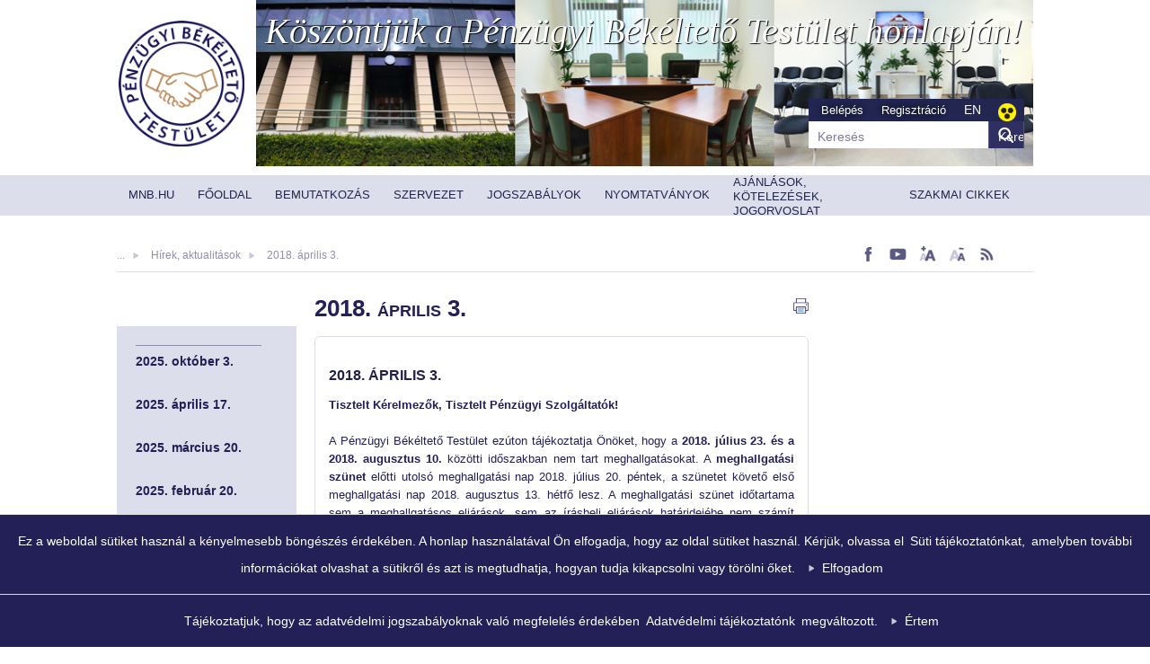

--- FILE ---
content_type: text/html;charset=utf-8
request_url: https://www.mnb.hu/bekeltetes/hirek-aktualitasok/2018-aprilis-3
body_size: 56476
content:

<!DOCTYPE html>
<html lang="hu">
    <head>
        <meta charset="utf-8">
		<title>2018. április 3.</title>
		<meta property="og:title" content="2018. április 3." />
		<meta property="og:description" content="" />
		<meta property="og:type" content="website" />
		<meta property="og:image" content="https://www.mnb.hu/static/img/og.jpg" />

		<meta name="wcw-script-url" content="https://chatbot.mnb.hu/cwd/js/WCWSocket2.js" />
		<meta name="wcw-engedelyezes" content="engedelyezes" />
		<meta name="wcw-penzugyi-navigator" content="penzugyi_navigator" />
		<meta name="wcw-innovativ-hub" content="mnb_innovativ_hub" />
		
		<!--[if lt IE 9]>
		<script src="http://html5shiv.googlecode.com/svn/trunk/html5.js"></script>
		<![endif]-->
		
		<!--[if IE 8]>
		<script src="http://html5shiv.googlecode.com/svn/trunk/html5.js"></script>
		<![endif]-->
		
		<script id="fd-arg-IsArchived" type="application/octet-stream">ZmFsc2U=</script>
        
        <script id="fd-arg-IsBlind" type="application/octet-stream">ZmFsc2U=</script>
		
		
		<link rel="stylesheet" id="print" href="/static/css/print.css" type="text/css" media="print" />
        
        <link rel="stylesheet" data-href="/static/css/vakbarat.css?_=637520217180000000" type="text/css" media="all" />
        <link rel="stylesheet" href="/static/css/style.old.css?_=637520217180000000" type="text/css" media="all" />
            <link rel="stylesheet" href="/static/template/penzugyi_bekelteto_testulet.css?_=638621787802835629" type="text/css" media="all" />
		
		<!--[if IE 9]>
		<link rel="stylesheet" href="/static/css/ie.css" type="text/css" media="all" />
		<![endif]-->
		
		<!--[if IE 8]>
		<link rel="stylesheet" href="/static/css/ie.css" type="text/css" media="all" />
		<![endif]-->

		<script type="text/javascript" src="/static/j/api.min.js?_=638729542040000000"></script>
		<script type="text/javascript" async>
			window.FrankDigital.run(function (FD) {
				FD.Components.load('public').then(function () {
					FD.jQuery().then(function ($) {
						$(function () {
							FD.initPublic();
						});
					});
				});
			});
		</script>
		
		
		<script type='text/javascript'>
            (function () {
                var width,
                    scale,
                    deviceWidth,
                    mobilePageWidth = 400,
                    tabletPageWidth = 1080;

                width = Math.min(
                            window.innerWidth, 
                            screen.width, 
                            document.documentElement.clientWidth
                        );

                if (/Mobile Safari/.test(navigator.userAgent) && !/Chrome/.test(navigator.userAgent) && width > 400) {
                    deviceWidth = 360;
                    scale = 0.9;
                    document.write('<style> body { zoom: ' + scale + '; } </style>');
                }
                else {
                    deviceWidth = width <= mobilePageWidth ? mobilePageWidth : (width <= tabletPageWidth ? tabletPageWidth : width);
                    scale = width / deviceWidth;
                }

                document.write('<meta name="viewport" content="width=' + deviceWidth + ', user-scalable=no" />');

            })();

        </script>
		<script type="application/octet-stream" id="fd-arg-ReCaptchaSiteKey">IjZMY0o0QWtUQUFBQUFNWVlZaFRjazFKR0lWRm1FSk9jMDdOT1p2cEoi</script>
		<script type="application/octet-stream" id="fd-arg-ReCaptchaLang">Imh1Ig==</script>
		<script type="application/octet-stream" id="fd-arg-JsDatePattern">Inl5LiBtbS4gZGQuIg==</script>
		<script type="application/octet-stream" id="fd-arg-ActiveLocale">Imh1LUhVIg==</script>
        <script type="application/octet-stream" id="fd-arg-GDPRDuration">MTAwMDA=</script>
	</head>
	<body class="index template_penzugyi_bekelteto_testulet ">
		<div id="fb-root"></div>
		<script>(function(d, s, id) {
		  var js, fjs = d.getElementsByTagName(s)[0];
		  if (d.getElementById(id)) return;
		  js = d.createElement(s); js.id = id;
		  js.src = "//connect.facebook.net/hu_HU/sdk.js#xfbml=1&version=v2.3&appId=101108613293348";
		  fjs.parentNode.insertBefore(js, fjs);
		}(document, 'script', 'facebook-jssdk'));</script>
		<section class="wrapper">
				<div class="vak-hint">Kedves Látogató! Amennyiben hibát talál az oldalon, vagy további, technikai okokból adódó problémája merül fel, kérjük, hívja az ügyfélszolgálatot. Telefonszám 06-80-203-776. Köszönettel Magyar Nemzeti Bank.</div>
			<!-- HEADER - Begin -->
			<header class="masthead desktop">
<meta content="width=device-width, initial-scale=1" name="viewport" /> 

<div class="logo"></div>

    <div class="firstsentence">Köszöntjük a Pénzügyi Békéltető Testület honlapján!</div>


    <div class="menu">
        <ul>
            <li><a href="/" title=""><span>MNB.HU</span></a></li>
            <li><a href="/bekeltetes" title=""><span>FŐOLDAL</span></a></li>
            <li>
                <span class="opener"><a href="#" title=""><span>BEMUTATKOZÁS</span></a></span>
                <ul class="almenu">
                    <li><a title="" href="/letoltes/pbt-bemutatkozo.pdf">A Testületről röviden</a></li>
                    <li><a title="" href="/bekeltetes/bemutatkozas/a-pbt-tortenete">A Testület története</a></li>
                    <li><a title="" href="/bekeltetes/bemutatkozas/a-rank-vonatkozo-szabalyok">Irányadó szabályok</a></li>
                    <li><a title="" href="/bekeltetes/bemutatkozas/meghallgatasok-helye">A meghallgatások helye</a></li>
                    <li><a title="" href="/bekeltetes/bemutatkozas/mukodesi-rendunk">Müködési Rendünk</a></li>
                    <li><a title="" href="/bekeltetes/bemutatkozas/eves-jelenteseink">Éves Jelentéseink</a></li>
                </ul>
            </li>
            <li>
                <span class="opener"><a href="#" title=""><span>SZERVEZET</span></a></span>
                <ul class="almenu">
                    <li><a title="" href="/bekeltetes/szervezet/a-pbt-elnoke">Elnök</a></li>
                    <li><a title="" href="/bekeltetes/szervezet/a-testulet">Testület</a></li>
                    <li><a title="" href="/bekeltetes/szervezet/a-hivatal">Hivatal</a></li>
                </ul>
            </li>
            <li>
                <span class="opener"><a href="#" title=""><span>JOGSZABÁLYOK</span></a></span>
                <ul class="almenu">
                    <li><a title="" href="/bekeltetes/alkalmazott-jogszabalyok/kozos-jogszabalyok">Közös jogszabályok</a></li>
                    <li><a title="" href="/bekeltetes/alkalmazott-jogszabalyok/penzpiac">Pénzpiac</a></li>
                    <li><a title="" href="/bekeltetes/alkalmazott-jogszabalyok/biztositas">Biztosítás</a></li>
                    <li><a title="" href="/bekeltetes/alkalmazott-jogszabalyok/tokepiac">Tökepiac</a></li>
                    <li><a title="" href="/bekeltetes/alkalmazott-jogszabalyok/penztar">Pénztár</a></li>
                </ul>
            </li>
            <li>
                <span class="opener"><a href="#" title=""><span>NYOMTATVÁNYOK</span></a></span>
                <ul class="almenu">
                    <li><a title="" href="/bekeltetes/kerelem-es-egyeb-nyomtatvanyok/kerelem-nyomtatvany">Kérelem nyomtatványok</a></li>
                    <li><a title="" href="/bekeltetes/kerelem-es-egyeb-nyomtatvanyok/meghatalmazas-minta">Meghatalmazás</a></li>
                      <li><a title="" href="/bekeltetes/kerelem-es-egyeb-nyomtatvanyok/birosagi-eljarasokhoz-szukseges-nyomtatvanyok">Bírósági nyomtatványok</a></li>
                </ul>
            </li>
            
			<li>
                <span class="opener"><a href="#" title=""><span>AJÁNLÁSOK, KÖTELEZÉSEK, JOGORVOSLAT</span></a></span>
                <ul class="almenu">
                    <li><a title="" href="/bekeltetes/ajanlasok-kotelezesek-jogorvoslat/ajanlasok-es-kotelezesek">Ajánlások és kötelezések</a></li>
                    <li><a title="" href="/bekeltetes/ajanlasok-kotelezesek-jogorvoslat/jogorvoslati-lehetosegek">Jogorvoslati lehetőségek</a></li>
                </ul>
            </li>
            <li>
                <span class="opener"><a href="/bekeltetes/szakmai-cikkek" title=""><span>SZAKMAI CIKKEK</span></a></span>
<!--
                    <ul class="almenu">
                       <li><a title="" href="/bekeltetes/tajekoztato-a-torvenyi-elszamolasrol/tajekoztato-a-torvenyi-elszamolasrol-2018-evi-tevekenyseg">2018. évi tevékenység</a></li>
                       <li><a title="" href="/bekeltetes/tajekoztato-a-torvenyi-elszamolasrol/tajekoztato-a-torvenyi-elszamolasrol-2017-evi-tevekenyseg">2017. évi tevékenység</a></li>
                       <li><a title="" href="/bekeltetes/tajekoztato-a-torvenyi-elszamolasrol/tajekoztato-a-torvenyi-elszamolasrol-2016-evi-tevekenyseg">2016. évi tevékenység</a></li>
                       <li><a title="" href="/bekeltetes/tajekoztato-a-torvenyi-elszamolasrol/tajekoztato-a-torvenyi-elszamolasrol-2015-evi-tevekenyseg">2015. évi tevékenység</a></li>
                    </ul>
-->
            </li>
        </ul>
				<script src="https://code.jquery.com/jquery-1.11.0.min.js"></script>
<script>
$( document ).ready(function() {
			
		
			$(".opener").unbind('click').click(function(){
    var $elem = $(this).parent().parent();
    var $oelem = $(this).parent().parent().parent().find('.active');
    if ($oelem.length > 0) {
        $oelem.find(".valasz").slideToggle(function() {
            $oelem.removeClass('active');
        });

    }
    $elem.find(".valasz").slideToggle(function() {
        $elem.addClass('active');

    });

});
$(".closer").unbind('click').click(function(){
    
    var $celem = $(this).parent().parent();
   
    $celem.find(".valasz").slideToggle(function() {
        $celem.removeClass('active');
    });
});
			
		});
</script>
<script>
		$( document ).ready(function() {



$(".tovabb").unbind('click').click(function(){

$(this).next().toggleClass("pbt-show");
       
    });
  });

</script></div>				<form class="search small" action="/kereses" method="post" accept-charset="UTF-8">
                    <div class="input-container">
                        <input id="word" name="q" type="text" pattern=".{3,}" placeholder="Keresés" title="Legalább 3 karakterből álló szó vagy kifejezés." />
                    </div>				
                        <input type="hidden" name="contenttype[]" value="208497" />
					<input class="button" type="submit" value="Keresés"  />
                    <a title="Részletes keresés" href="/kereses?q=&contenttype[]=208497" class="detailed">Részletes keresés</a>
                </form>
						<div class="reg_log">
							<a title="Belépés"        href="/belepes?r=/bekeltetes/hirek-aktualitasok/2018-aprilis-3">Belépés</a>
							<a title="Regisztráció" href="/regisztracio?r=/bekeltetes/hirek-aktualitasok/2018-aprilis-3">Regisztráció</a>
						</div>
				<div class="lang">
						<a title="Hungarian Financial Arbitration Board" class="lang-en" href="//www.mnb.hu/en/hungarian-financial-arbitration-board"  >EN</a>
				</div>
				<div class="akadaly">
					<a title="Akadálymentes verzió" class="obstacle_clearing" href="#"></a>
				</div>
				<div class="social">
					<a title="facebook" class="facebook" href=" https://www.facebook.com/jegybank" target="_blank"></a>
					<a title="youtube" class="youtube" href="https://www.youtube.com/user/MagyarNemzetiBank" target="_blank"></a>
					<a title="betűméret növelés" class="fontup" href="#"></a>
					<a title="betűméret csökkentés" class="fontdown" href="#"></a>
						<a title="RSS" class="rss" href="/rss"></a>
					
				</div>
				


			</header>
			
			<header class="masthead mobil">
<meta content="width=device-width, initial-scale=1" name="viewport" /> 

<div class="logo"></div>

    <div class="firstsentence">Köszöntjük a Pénzügyi Békéltető Testület honlapján!</div>


    <div class="menu">
        <ul>
            <li><a href="/" title=""><span>MNB.HU</span></a></li>
            <li><a href="/bekeltetes" title=""><span>FŐOLDAL</span></a></li>
            <li>
                <span class="opener"><a href="#" title=""><span>BEMUTATKOZÁS</span></a></span>
                <ul class="almenu">
                    <li><a title="" href="/letoltes/pbt-bemutatkozo.pdf">A Testületről röviden</a></li>
                    <li><a title="" href="/bekeltetes/bemutatkozas/a-pbt-tortenete">A Testület története</a></li>
                    <li><a title="" href="/bekeltetes/bemutatkozas/a-rank-vonatkozo-szabalyok">Irányadó szabályok</a></li>
                    <li><a title="" href="/bekeltetes/bemutatkozas/meghallgatasok-helye">A meghallgatások helye</a></li>
                    <li><a title="" href="/bekeltetes/bemutatkozas/mukodesi-rendunk">Müködési Rendünk</a></li>
                    <li><a title="" href="/bekeltetes/bemutatkozas/eves-jelenteseink">Éves Jelentéseink</a></li>
                </ul>
            </li>
            <li>
                <span class="opener"><a href="#" title=""><span>SZERVEZET</span></a></span>
                <ul class="almenu">
                    <li><a title="" href="/bekeltetes/szervezet/a-pbt-elnoke">Elnök</a></li>
                    <li><a title="" href="/bekeltetes/szervezet/a-testulet">Testület</a></li>
                    <li><a title="" href="/bekeltetes/szervezet/a-hivatal">Hivatal</a></li>
                </ul>
            </li>
            <li>
                <span class="opener"><a href="#" title=""><span>JOGSZABÁLYOK</span></a></span>
                <ul class="almenu">
                    <li><a title="" href="/bekeltetes/alkalmazott-jogszabalyok/kozos-jogszabalyok">Közös jogszabályok</a></li>
                    <li><a title="" href="/bekeltetes/alkalmazott-jogszabalyok/penzpiac">Pénzpiac</a></li>
                    <li><a title="" href="/bekeltetes/alkalmazott-jogszabalyok/biztositas">Biztosítás</a></li>
                    <li><a title="" href="/bekeltetes/alkalmazott-jogszabalyok/tokepiac">Tökepiac</a></li>
                    <li><a title="" href="/bekeltetes/alkalmazott-jogszabalyok/penztar">Pénztár</a></li>
                </ul>
            </li>
            <li>
                <span class="opener"><a href="#" title=""><span>NYOMTATVÁNYOK</span></a></span>
                <ul class="almenu">
                    <li><a title="" href="/bekeltetes/kerelem-es-egyeb-nyomtatvanyok/kerelem-nyomtatvany">Kérelem nyomtatványok</a></li>
                    <li><a title="" href="/bekeltetes/kerelem-es-egyeb-nyomtatvanyok/meghatalmazas-minta">Meghatalmazás</a></li>
                      <li><a title="" href="/bekeltetes/kerelem-es-egyeb-nyomtatvanyok/birosagi-eljarasokhoz-szukseges-nyomtatvanyok">Bírósági nyomtatványok</a></li>
                </ul>
            </li>
            
			<li>
                <span class="opener"><a href="#" title=""><span>AJÁNLÁSOK, KÖTELEZÉSEK, JOGORVOSLAT</span></a></span>
                <ul class="almenu">
                    <li><a title="" href="/bekeltetes/ajanlasok-kotelezesek-jogorvoslat/ajanlasok-es-kotelezesek">Ajánlások és kötelezések</a></li>
                    <li><a title="" href="/bekeltetes/ajanlasok-kotelezesek-jogorvoslat/jogorvoslati-lehetosegek">Jogorvoslati lehetőségek</a></li>
                </ul>
            </li>
            <li>
                <span class="opener"><a href="/bekeltetes/szakmai-cikkek" title=""><span>SZAKMAI CIKKEK</span></a></span>
<!--
                    <ul class="almenu">
                       <li><a title="" href="/bekeltetes/tajekoztato-a-torvenyi-elszamolasrol/tajekoztato-a-torvenyi-elszamolasrol-2018-evi-tevekenyseg">2018. évi tevékenység</a></li>
                       <li><a title="" href="/bekeltetes/tajekoztato-a-torvenyi-elszamolasrol/tajekoztato-a-torvenyi-elszamolasrol-2017-evi-tevekenyseg">2017. évi tevékenység</a></li>
                       <li><a title="" href="/bekeltetes/tajekoztato-a-torvenyi-elszamolasrol/tajekoztato-a-torvenyi-elszamolasrol-2016-evi-tevekenyseg">2016. évi tevékenység</a></li>
                       <li><a title="" href="/bekeltetes/tajekoztato-a-torvenyi-elszamolasrol/tajekoztato-a-torvenyi-elszamolasrol-2015-evi-tevekenyseg">2015. évi tevékenység</a></li>
                    </ul>
-->
            </li>
        </ul>
				<script src="https://code.jquery.com/jquery-1.11.0.min.js"></script>
<script>
$( document ).ready(function() {
			
		
			$(".opener").unbind('click').click(function(){
    var $elem = $(this).parent().parent();
    var $oelem = $(this).parent().parent().parent().find('.active');
    if ($oelem.length > 0) {
        $oelem.find(".valasz").slideToggle(function() {
            $oelem.removeClass('active');
        });

    }
    $elem.find(".valasz").slideToggle(function() {
        $elem.addClass('active');

    });

});
$(".closer").unbind('click').click(function(){
    
    var $celem = $(this).parent().parent();
   
    $celem.find(".valasz").slideToggle(function() {
        $celem.removeClass('active');
    });
});
			
		});
</script>
<script>
		$( document ).ready(function() {



$(".tovabb").unbind('click').click(function(){

$(this).next().toggleClass("pbt-show");
       
    });
  });

</script>							<div class="reg_log">
								<a title="Belépés" href="/belepes?r=/bekeltetes/hirek-aktualitasok/2018-aprilis-3">Belépés</a>
								<a title="Regisztráció"   href="/regisztracio?r=/bekeltetes/hirek-aktualitasok/2018-aprilis-3">Regisztráció</a>
							</div>
				<div class="lang">
						<a title="Hungarian Financial Arbitration Board" class="lang-en" href="//www.mnb.hu/en/hungarian-financial-arbitration-board"  >EN</a>
				</div>
				<div class="akadaly">
					<a title="Akadálymentes verzió" class="obstacle_clearing" href="#"></a>
				</div>
				<div class="social">
					<a title="facebook" class="facebook" href=" https://www.facebook.com/jegybank" target="_blank"></a>
					<a title="youtube" class="youtube" href="https://www.youtube.com/user/MagyarNemzetiBank" target="_blank"></a>
					<a title="betűméret növelés" class="fontup" href="#"></a>
					<a title="betűméret csökkentés" class="fontdown" href="#"></a>
					<a title="RSS" class="rss" href="#"></a>
					
				</div>
			</div>
			<div class="search_open"></div>
			<div class="menu_open"></div>
			<form class="search small" action="/kereses" method="post" accept-charset="UTF-8">
				<div class="input-container">
					<input id="word" name="q" type="text" pattern=".{3,}" placeholder="Keresés" />
				</div>				
				<input class="button" type="submit" value="Keresés"  />
				<a title="Részletes keresés" href="/kereses?q=" class="detailed">Részletes keresés</a>
			</form>	
				


			</header>
			<!-- HEADER - End -->
            
<script id="fd-arg-ArticleId" type="application/octet-stream">MTY2MjU3</script>

<section class="content ">
		<div class="pathnav">
				<a href="//www.mnb.hu/" title="...">...</a>
				<a href="//www.mnb.hu/bekeltetes/hirek-aktualitasok" title="Hírek, aktualitások">Hírek, aktualitások</a>
				<a href="//www.mnb.hu/bekeltetes/hirek-aktualitasok/2018-aprilis-3" title="2018. április 3.">2018. április 3.</a>
		</div>

	<article class="main ">
			<div class="column_left col_menu">
				
			<dl class=" leaf">
				<dt>
					<span><a href="//www.mnb.hu/bekeltetes/hirek-aktualitasok/2025-oktober-3" title="2025. október 3.">2025. október 3.</a></span>
				</dt>
			</dl>
			<dl class=" leaf">
				<dt>
					<span><a href="//www.mnb.hu/bekeltetes/hirek-aktualitasok/2025-aprilis-17" title="2025. április 17.">2025. április 17.</a></span>
				</dt>
			</dl>
			<dl class=" leaf">
				<dt>
					<span><a href="//www.mnb.hu/bekeltetes/hirek-aktualitasok/2025-marcius-20" title="2025. március 20.">2025. március 20.</a></span>
				</dt>
			</dl>
			<dl class=" leaf">
				<dt>
					<span><a href="//www.mnb.hu/bekeltetes/hirek-aktualitasok/2025-februar-20" title="2025. február 20.">2025. február 20.</a></span>
				</dt>
			</dl>
			<dl class=" leaf">
				<dt>
					<span><a href="//www.mnb.hu/bekeltetes/hirek-aktualitasok/2025-januar-14" title="2025. január 14.">2025. január 14.</a></span>
				</dt>
			</dl>
			<dl class=" leaf">
				<dt>
					<span><a href="//www.mnb.hu/bekeltetes/hirek-aktualitasok/2024-szeptember-30" title="2024. szeptember 30.">2024. szeptember 30.</a></span>
				</dt>
			</dl>
			<dl class=" leaf">
				<dt>
					<span><a href="//www.mnb.hu/bekeltetes/hirek-aktualitasok/2024-aprilis-9" title="2024. április 9.">2024. április 9.</a></span>
				</dt>
			</dl>
			<dl class=" leaf">
				<dt>
					<span><a href="//www.mnb.hu/bekeltetes/hirek-aktualitasok/2024-februar-15" title="2024. február 15.">2024. február 15.</a></span>
				</dt>
			</dl>
			<dl class=" leaf">
				<dt>
					<span><a href="//www.mnb.hu/bekeltetes/hirek-aktualitasok/2023-december-20" title="2023. december 20.">2023. december 20.</a></span>
				</dt>
			</dl>
			<dl class=" leaf">
				<dt>
					<span><a href="//www.mnb.hu/bekeltetes/hirek-aktualitasok/2023-szeptember-21" title="2023. szeptember 21.">2023. szeptember 21.</a></span>
				</dt>
			</dl>
			<dl class=" leaf">
				<dt>
					<span><a href="//www.mnb.hu/bekeltetes/hirek-aktualitasok/2023-aprilis-14" title="2023. április 14.">2023. április 14.</a></span>
				</dt>
			</dl>
			<dl class=" leaf">
				<dt>
					<span><a href="//www.mnb.hu/bekeltetes/hirek-aktualitasok/2023-februar-28" title="2023. február 28.">2023. február 28.</a></span>
				</dt>
			</dl>
			<dl class=" leaf">
				<dt>
					<span><a href="//www.mnb.hu/bekeltetes/hirek-aktualitasok/2023-januar-9" title="2023. január 9.">2023. január 9.</a></span>
				</dt>
			</dl>
			<dl class=" leaf">
				<dt>
					<span><a href="//www.mnb.hu/bekeltetes/hirek-aktualitasok/2022-oktober-13" title="2022. október 13.">2022. október 13.</a></span>
				</dt>
			</dl>
			<dl class=" leaf">
				<dt>
					<span><a href="//www.mnb.hu/bekeltetes/hirek-aktualitasok/2022-aprilis-25" title="2022. április 25.">2022. április 25.</a></span>
				</dt>
			</dl>
			<dl class=" leaf">
				<dt>
					<span><a href="//www.mnb.hu/bekeltetes/hirek-aktualitasok/2022-marcius-1" title="2022. március 1.">2022. március 1.</a></span>
				</dt>
			</dl>
			<dl class=" leaf">
				<dt>
					<span><a href="//www.mnb.hu/bekeltetes/hirek-aktualitasok/2021-december-30" title="2021. december 30.">2021. december 30.</a></span>
				</dt>
			</dl>
			<dl class=" leaf">
				<dt>
					<span><a href="//www.mnb.hu/bekeltetes/hirek-aktualitasok/2021-november-19" title="2021. november 19.">2021. november 19.</a></span>
				</dt>
			</dl>
			<dl class=" leaf">
				<dt>
					<span><a href="//www.mnb.hu/bekeltetes/hirek-aktualitasok/2021-november-3" title="2021. november 3.">2021. november 3.</a></span>
				</dt>
			</dl>
			<dl class=" leaf">
				<dt>
					<span><a href="//www.mnb.hu/bekeltetes/hirek-aktualitasok/2021-oktober-14" title="2021. október 14.">2021. október 14.</a></span>
				</dt>
			</dl>
			<dl class=" leaf">
				<dt>
					<span><a href="//www.mnb.hu/bekeltetes/hirek-aktualitasok/2021-majus-27" title="2021. május 27.">2021. május 27.</a></span>
				</dt>
			</dl>
			<dl class=" leaf">
				<dt>
					<span><a href="//www.mnb.hu/bekeltetes/hirek-aktualitasok/2021-aprilis-19" title="2021. április 19.">2021. április 19.</a></span>
				</dt>
			</dl>
			<dl class=" leaf">
				<dt>
					<span><a href="//www.mnb.hu/bekeltetes/hirek-aktualitasok/2021-marcius-8" title="2021. március 8.">2021. március 8.</a></span>
				</dt>
			</dl>
			<dl class=" leaf">
				<dt>
					<span><a href="//www.mnb.hu/bekeltetes/hirek-aktualitasok/2021-marcius-5" title="2021. március 5.">2021. március 5.</a></span>
				</dt>
			</dl>
			<dl class=" leaf">
				<dt>
					<span><a href="//www.mnb.hu/bekeltetes/hirek-aktualitasok/2021-februar-25" title="2021. február 25.">2021. február 25.</a></span>
				</dt>
			</dl>
			<dl class=" leaf">
				<dt>
					<span><a href="//www.mnb.hu/bekeltetes/hirek-aktualitasok/2020-november-12" title="2020. november 12.">2020. november 12.</a></span>
				</dt>
			</dl>
			<dl class=" leaf">
				<dt>
					<span><a href="//www.mnb.hu/bekeltetes/hirek-aktualitasok/2020-szeptember-30" title="2020. szeptember 30.">2020. szeptember 30.</a></span>
				</dt>
			</dl>
			<dl class=" leaf">
				<dt>
					<span><a href="//www.mnb.hu/bekeltetes/hirek-aktualitasok/2020-augusztus-24" title="2020. augusztus 24.">2020. augusztus 24.</a></span>
				</dt>
			</dl>
			<dl class=" leaf">
				<dt>
					<span><a href="//www.mnb.hu/bekeltetes/hirek-aktualitasok/2020-augusztus-19" title="2020. augusztus 19.">2020. augusztus 19.</a></span>
				</dt>
			</dl>
			<dl class=" leaf">
				<dt>
					<span><a href="//www.mnb.hu/bekeltetes/hirek-aktualitasok/2020-julius-6" title="2020. július 6.">2020. július 6.</a></span>
				</dt>
			</dl>
			<dl class=" leaf">
				<dt>
					<span><a href="//www.mnb.hu/bekeltetes/hirek-aktualitasok/2020-junius-5" title="2020. június 5.">2020. június 5.</a></span>
				</dt>
			</dl>
			<dl class=" leaf">
				<dt>
					<span><a href="//www.mnb.hu/bekeltetes/hirek-aktualitasok/2020-aprilis-20" title="2020. április 20.">2020. április 20.</a></span>
				</dt>
			</dl>
			<dl class=" leaf">
				<dt>
					<span><a href="//www.mnb.hu/bekeltetes/hirek-aktualitasok/2020-marcius-20" title="2020. március 20.">2020. március 20.</a></span>
				</dt>
			</dl>
			<dl class=" leaf">
				<dt>
					<span><a href="//www.mnb.hu/bekeltetes/hirek-aktualitasok/2020-marcius-16" title="2020. március 16.">2020. március 16.</a></span>
				</dt>
			</dl>
			<dl class=" leaf">
				<dt>
					<span><a href="//www.mnb.hu/bekeltetes/hirek-aktualitasok/2020-februar-29" title="2020. február 29.">2020. február 29.</a></span>
				</dt>
			</dl>
			<dl class=" leaf">
				<dt>
					<span><a href="//www.mnb.hu/bekeltetes/hirek-aktualitasok/2020-februar-14" title="2020. február 14.">2020. február 14.</a></span>
				</dt>
			</dl>
			<dl class=" leaf">
				<dt>
					<span><a href="//www.mnb.hu/bekeltetes/hirek-aktualitasok/2019-oktober-31" title="2019. október 31.">2019. október 31.</a></span>
				</dt>
			</dl>
			<dl class=" leaf">
				<dt>
					<span><a href="//www.mnb.hu/bekeltetes/hirek-aktualitasok/2019-szeptember-4" title="2019. szeptember 4.">2019. szeptember 4.</a></span>
				</dt>
			</dl>
			<dl class=" leaf">
				<dt>
					<span><a href="//www.mnb.hu/bekeltetes/hirek-aktualitasok/2019-julius-25" title="2019. július 25.">2019. július 25.</a></span>
				</dt>
			</dl>
			<dl class=" leaf">
				<dt>
					<span><a href="//www.mnb.hu/bekeltetes/hirek-aktualitasok/2019-aprilis-10" title="2019. április 10.">2019. április 10.</a></span>
				</dt>
			</dl>
			<dl class=" leaf">
				<dt>
					<span><a href="//www.mnb.hu/bekeltetes/hirek-aktualitasok/2019-februar-27" title="2019. február 27.">2019. február 27.</a></span>
				</dt>
			</dl>
			<dl class=" leaf">
				<dt>
					<span><a href="//www.mnb.hu/bekeltetes/hirek-aktualitasok/2018-oktober-4" title="2018. október 4.">2018. október 4.</a></span>
				</dt>
			</dl>
			<dl class=" leaf">
				<dt>
					<span><a href="//www.mnb.hu/bekeltetes/hirek-aktualitasok/2018-szeptember-26" title="2018. szeptember 26.">2018. szeptember 26.</a></span>
				</dt>
			</dl>
			<dl class=" leaf">
				<dt>
					<span><a href="//www.mnb.hu/bekeltetes/hirek-aktualitasok/2018-marcius-1" title="2018. március 1.">2018. március 1.</a></span>
				</dt>
			</dl>
			<dl class=" leaf">
				<dt>
					<span><a href="//www.mnb.hu/bekeltetes/hirek-aktualitasok/2018-februar-28" title="2018. február 28.">2018. február 28.</a></span>
				</dt>
			</dl>
			<dl class=" leaf">
				<dt>
					<span><a href="//www.mnb.hu/bekeltetes/hirek-aktualitasok/2018-januar-3" title="2018. január 3.">2018. január 3.</a></span>
				</dt>
			</dl>
			<dl class="opened leaf">
				<dt>
					<span><a href="//www.mnb.hu/bekeltetes/hirek-aktualitasok/2018-aprilis-3" title="2018. április 3.">2018. április 3.</a></span>
				</dt>
			</dl>
			<dl class=" leaf">
				<dt>
					<span><a href="//www.mnb.hu/bekeltetes/hirek-aktualitasok/2017-oktober-03" title="2017. október 03.">2017. október 03.</a></span>
				</dt>
			</dl>
			<dl class=" leaf">
				<dt>
					<span><a href="//www.mnb.hu/bekeltetes/hirek-aktualitasok/2017-junius-30" title="2017. június 30.">2017. június 30.</a></span>
				</dt>
			</dl>
			<dl class=" leaf">
				<dt>
					<span><a href="//www.mnb.hu/bekeltetes/hirek-aktualitasok/2017-junius-27" title="2017. június 27.">2017. június 27.</a></span>
				</dt>
			</dl>
			<dl class=" leaf">
				<dt>
					<span><a href="//www.mnb.hu/bekeltetes/hirek-aktualitasok/2017-junius-14" title="2017. június 14.">2017. június 14.</a></span>
				</dt>
			</dl>
			<dl class=" leaf">
				<dt>
					<span><a href="//www.mnb.hu/bekeltetes/hirek-aktualitasok/2017-aprilis-11" title="2017. április 11.">2017. április 11.</a></span>
				</dt>
			</dl>
			<dl class=" leaf">
				<dt>
					<span><a href="//www.mnb.hu/bekeltetes/hirek-aktualitasok/2017-marcius-9" title="2017. március 9.">2017. március 9.</a></span>
				</dt>
			</dl>
			<dl class=" leaf">
				<dt>
					<span><a href="//www.mnb.hu/bekeltetes/hirek-aktualitasok/2017-februar-15" title="2017. február 15.">2017. február 15.</a></span>
				</dt>
			</dl>
			<dl class=" leaf">
				<dt>
					<span><a href="//www.mnb.hu/bekeltetes/hirek-aktualitasok/2017-januar-9" title="2017. január 9.">2017. január 9.</a></span>
				</dt>
			</dl>
			<dl class=" leaf">
				<dt>
					<span><a href="//www.mnb.hu/bekeltetes/hirek-aktualitasok/2016-december-27" title="2016. december 27.">2016. december 27.</a></span>
				</dt>
			</dl>
			<dl class=" leaf">
				<dt>
					<span><a href="//www.mnb.hu/bekeltetes/hirek-aktualitasok/2016-december-8" title="2016. december 8.">2016. december 8.</a></span>
				</dt>
			</dl>
			<dl class=" leaf">
				<dt>
					<span><a href="//www.mnb.hu/bekeltetes/hirek-aktualitasok/2016-november-25" title="2016. november 25.">2016. november 25.</a></span>
				</dt>
			</dl>
			<dl class=" leaf">
				<dt>
					<span><a href="//www.mnb.hu/bekeltetes/hirek-aktualitasok/2016-oktober-17" title="2016. október 17.">2016. október 17.</a></span>
				</dt>
			</dl>
			<dl class=" leaf">
				<dt>
					<span><a href="//www.mnb.hu/bekeltetes/hirek-aktualitasok/2016-junius-29" title="2016. június 29.">2016. június 29.</a></span>
				</dt>
			</dl>
			<dl class=" leaf">
				<dt>
					<span><a href="//www.mnb.hu/bekeltetes/hirek-aktualitasok/2016-aprilis-14" title="2016. április 14.">2016. április 14.</a></span>
				</dt>
			</dl>
			<dl class=" leaf">
				<dt>
					<span><a href="//www.mnb.hu/bekeltetes/hirek-aktualitasok/2016-aprilis-12" title="2016. április 12.">2016. április 12.</a></span>
				</dt>
			</dl>
			<dl class=" leaf">
				<dt>
					<span><a href="//www.mnb.hu/bekeltetes/hirek-aktualitasok/2016-februar-22" title="2016. február 22.">2016. február 22.</a></span>
				</dt>
			</dl>
			<dl class=" leaf">
				<dt>
					<span><a href="//www.mnb.hu/bekeltetes/hirek-aktualitasok/2016-februar-15" title="2016. február 15.">2016. február 15.</a></span>
				</dt>
			</dl>
			<dl class=" leaf">
				<dt>
					<span><a href="//www.mnb.hu/bekeltetes/hirek-aktualitasok/2015-oktober-7" title="2015. október 7.">2015. október 7.</a></span>
				</dt>
			</dl>
			<dl class=" leaf">
				<dt>
					<span><a href="//www.mnb.hu/bekeltetes/hirek-aktualitasok/2015-augusztus-3" title="2015. augusztus 3.">2015. augusztus 3.</a></span>
				</dt>
			</dl>
			<dl class=" leaf">
				<dt>
					<span><a href="//www.mnb.hu/bekeltetes/hirek-aktualitasok/2015-junius-26" title="2015. június 26.">2015. június 26.</a></span>
				</dt>
			</dl>
			<dl class=" leaf">
				<dt>
					<span><a href="//www.mnb.hu/bekeltetes/hirek-aktualitasok/2015-majus-21" title="2015. május 21.">2015. május 21.</a></span>
				</dt>
			</dl>
			<dl class=" leaf">
				<dt>
					<span><a href="//www.mnb.hu/bekeltetes/hirek-aktualitasok/2015-majus-19-1" title="2015. május 19.">2015. május 19.</a></span>
				</dt>
			</dl>
			<dl class=" leaf">
				<dt>
					<span><a href="//www.mnb.hu/bekeltetes/hirek-aktualitasok/2015-majus-19" title="2015. május 19.">2015. május 19.</a></span>
				</dt>
			</dl>
			<dl class=" leaf">
				<dt>
					<span><a href="//www.mnb.hu/bekeltetes/hirek-aktualitasok/2015-marcius" title="2015. március 2.">2015. március 2.</a></span>
				</dt>
			</dl>
			<dl class=" leaf">
				<dt>
					<span><a href="//www.mnb.hu/bekeltetes/hirek-aktualitasok/2015-feburar" title="2015. február 26.">2015. február 26.</a></span>
				</dt>
			</dl>
			<dl class=" leaf">
				<dt>
					<span><a href="//www.mnb.hu/bekeltetes/hirek-aktualitasok/2015-januar" title="2015. január 5.">2015. január 5.</a></span>
				</dt>
			</dl>

			</div>
		<div class="column_center">
			<div class="title">
				<h1>2018. április 3.</h1>
				<a href="javascript:window.print()" title="nyomtatás" class="print">nyomtatás</a>
			</div>
			<div class="border">
				
	<div class="block "  >
		<h2>2018. április 3.</h2>
	</div>
	<div class="block "  >
		<div class="text embed"><p><strong><span lang="EN-GB">Tisztelt Kérelmezők, Tisztelt Pénzügyi Szolgáltatók!</span></strong></p>
<p><span lang="EN-GB"><span lang="EN-GB">A Pénzügyi Békéltető Testület ezúton tájékoztatja Önöket, hogy</span><span lang="EN-GB"> a <strong>2018. július 23. és a 2018. augusztus 10.</strong> közötti időszakban nem tart meghallgatásokat. A <strong>meghallgatási szünet</strong> előtti utolsó meghallgatási nap 2018. július 20. péntek, a szünetet követő első meghallgatási nap 2018. augusztus 13. hétfő lesz. A meghallgatási szünet időtartama sem a meghallgatásos eljárások, sem az írásbeli eljárások határidejébe nem számít bele.</span></span></p>
<p><span lang="EN-GB"><span lang="EN-GB"><span lang="EN-GB">üdvözlettel,</span></span></span></p>
<p><span lang="EN-GB"><span lang="EN-GB"><span lang="EN-GB"><span lang="EN-GB">Dr. Kovács Erika </span></span></span></span></p>
<p><span lang="EN-GB"><span lang="EN-GB"><span lang="EN-GB"><span lang="EN-GB">elnök</span></span></span></span></p></div>
	</div>

			</div>
		</div>
			<div class="column_right col_related">
				

			</div>
					<div class="column_left mobileleft col_menu">
				
			<dl class=" leaf">
				<dt>
					<span><a href="//www.mnb.hu/bekeltetes/hirek-aktualitasok/2025-oktober-3" title="2025. október 3.">2025. október 3.</a></span>
				</dt>
			</dl>
			<dl class=" leaf">
				<dt>
					<span><a href="//www.mnb.hu/bekeltetes/hirek-aktualitasok/2025-aprilis-17" title="2025. április 17.">2025. április 17.</a></span>
				</dt>
			</dl>
			<dl class=" leaf">
				<dt>
					<span><a href="//www.mnb.hu/bekeltetes/hirek-aktualitasok/2025-marcius-20" title="2025. március 20.">2025. március 20.</a></span>
				</dt>
			</dl>
			<dl class=" leaf">
				<dt>
					<span><a href="//www.mnb.hu/bekeltetes/hirek-aktualitasok/2025-februar-20" title="2025. február 20.">2025. február 20.</a></span>
				</dt>
			</dl>
			<dl class=" leaf">
				<dt>
					<span><a href="//www.mnb.hu/bekeltetes/hirek-aktualitasok/2025-januar-14" title="2025. január 14.">2025. január 14.</a></span>
				</dt>
			</dl>
			<dl class=" leaf">
				<dt>
					<span><a href="//www.mnb.hu/bekeltetes/hirek-aktualitasok/2024-szeptember-30" title="2024. szeptember 30.">2024. szeptember 30.</a></span>
				</dt>
			</dl>
			<dl class=" leaf">
				<dt>
					<span><a href="//www.mnb.hu/bekeltetes/hirek-aktualitasok/2024-aprilis-9" title="2024. április 9.">2024. április 9.</a></span>
				</dt>
			</dl>
			<dl class=" leaf">
				<dt>
					<span><a href="//www.mnb.hu/bekeltetes/hirek-aktualitasok/2024-februar-15" title="2024. február 15.">2024. február 15.</a></span>
				</dt>
			</dl>
			<dl class=" leaf">
				<dt>
					<span><a href="//www.mnb.hu/bekeltetes/hirek-aktualitasok/2023-december-20" title="2023. december 20.">2023. december 20.</a></span>
				</dt>
			</dl>
			<dl class=" leaf">
				<dt>
					<span><a href="//www.mnb.hu/bekeltetes/hirek-aktualitasok/2023-szeptember-21" title="2023. szeptember 21.">2023. szeptember 21.</a></span>
				</dt>
			</dl>
			<dl class=" leaf">
				<dt>
					<span><a href="//www.mnb.hu/bekeltetes/hirek-aktualitasok/2023-aprilis-14" title="2023. április 14.">2023. április 14.</a></span>
				</dt>
			</dl>
			<dl class=" leaf">
				<dt>
					<span><a href="//www.mnb.hu/bekeltetes/hirek-aktualitasok/2023-februar-28" title="2023. február 28.">2023. február 28.</a></span>
				</dt>
			</dl>
			<dl class=" leaf">
				<dt>
					<span><a href="//www.mnb.hu/bekeltetes/hirek-aktualitasok/2023-januar-9" title="2023. január 9.">2023. január 9.</a></span>
				</dt>
			</dl>
			<dl class=" leaf">
				<dt>
					<span><a href="//www.mnb.hu/bekeltetes/hirek-aktualitasok/2022-oktober-13" title="2022. október 13.">2022. október 13.</a></span>
				</dt>
			</dl>
			<dl class=" leaf">
				<dt>
					<span><a href="//www.mnb.hu/bekeltetes/hirek-aktualitasok/2022-aprilis-25" title="2022. április 25.">2022. április 25.</a></span>
				</dt>
			</dl>
			<dl class=" leaf">
				<dt>
					<span><a href="//www.mnb.hu/bekeltetes/hirek-aktualitasok/2022-marcius-1" title="2022. március 1.">2022. március 1.</a></span>
				</dt>
			</dl>
			<dl class=" leaf">
				<dt>
					<span><a href="//www.mnb.hu/bekeltetes/hirek-aktualitasok/2021-december-30" title="2021. december 30.">2021. december 30.</a></span>
				</dt>
			</dl>
			<dl class=" leaf">
				<dt>
					<span><a href="//www.mnb.hu/bekeltetes/hirek-aktualitasok/2021-november-19" title="2021. november 19.">2021. november 19.</a></span>
				</dt>
			</dl>
			<dl class=" leaf">
				<dt>
					<span><a href="//www.mnb.hu/bekeltetes/hirek-aktualitasok/2021-november-3" title="2021. november 3.">2021. november 3.</a></span>
				</dt>
			</dl>
			<dl class=" leaf">
				<dt>
					<span><a href="//www.mnb.hu/bekeltetes/hirek-aktualitasok/2021-oktober-14" title="2021. október 14.">2021. október 14.</a></span>
				</dt>
			</dl>
			<dl class=" leaf">
				<dt>
					<span><a href="//www.mnb.hu/bekeltetes/hirek-aktualitasok/2021-majus-27" title="2021. május 27.">2021. május 27.</a></span>
				</dt>
			</dl>
			<dl class=" leaf">
				<dt>
					<span><a href="//www.mnb.hu/bekeltetes/hirek-aktualitasok/2021-aprilis-19" title="2021. április 19.">2021. április 19.</a></span>
				</dt>
			</dl>
			<dl class=" leaf">
				<dt>
					<span><a href="//www.mnb.hu/bekeltetes/hirek-aktualitasok/2021-marcius-8" title="2021. március 8.">2021. március 8.</a></span>
				</dt>
			</dl>
			<dl class=" leaf">
				<dt>
					<span><a href="//www.mnb.hu/bekeltetes/hirek-aktualitasok/2021-marcius-5" title="2021. március 5.">2021. március 5.</a></span>
				</dt>
			</dl>
			<dl class=" leaf">
				<dt>
					<span><a href="//www.mnb.hu/bekeltetes/hirek-aktualitasok/2021-februar-25" title="2021. február 25.">2021. február 25.</a></span>
				</dt>
			</dl>
			<dl class=" leaf">
				<dt>
					<span><a href="//www.mnb.hu/bekeltetes/hirek-aktualitasok/2020-november-12" title="2020. november 12.">2020. november 12.</a></span>
				</dt>
			</dl>
			<dl class=" leaf">
				<dt>
					<span><a href="//www.mnb.hu/bekeltetes/hirek-aktualitasok/2020-szeptember-30" title="2020. szeptember 30.">2020. szeptember 30.</a></span>
				</dt>
			</dl>
			<dl class=" leaf">
				<dt>
					<span><a href="//www.mnb.hu/bekeltetes/hirek-aktualitasok/2020-augusztus-24" title="2020. augusztus 24.">2020. augusztus 24.</a></span>
				</dt>
			</dl>
			<dl class=" leaf">
				<dt>
					<span><a href="//www.mnb.hu/bekeltetes/hirek-aktualitasok/2020-augusztus-19" title="2020. augusztus 19.">2020. augusztus 19.</a></span>
				</dt>
			</dl>
			<dl class=" leaf">
				<dt>
					<span><a href="//www.mnb.hu/bekeltetes/hirek-aktualitasok/2020-julius-6" title="2020. július 6.">2020. július 6.</a></span>
				</dt>
			</dl>
			<dl class=" leaf">
				<dt>
					<span><a href="//www.mnb.hu/bekeltetes/hirek-aktualitasok/2020-junius-5" title="2020. június 5.">2020. június 5.</a></span>
				</dt>
			</dl>
			<dl class=" leaf">
				<dt>
					<span><a href="//www.mnb.hu/bekeltetes/hirek-aktualitasok/2020-aprilis-20" title="2020. április 20.">2020. április 20.</a></span>
				</dt>
			</dl>
			<dl class=" leaf">
				<dt>
					<span><a href="//www.mnb.hu/bekeltetes/hirek-aktualitasok/2020-marcius-20" title="2020. március 20.">2020. március 20.</a></span>
				</dt>
			</dl>
			<dl class=" leaf">
				<dt>
					<span><a href="//www.mnb.hu/bekeltetes/hirek-aktualitasok/2020-marcius-16" title="2020. március 16.">2020. március 16.</a></span>
				</dt>
			</dl>
			<dl class=" leaf">
				<dt>
					<span><a href="//www.mnb.hu/bekeltetes/hirek-aktualitasok/2020-februar-29" title="2020. február 29.">2020. február 29.</a></span>
				</dt>
			</dl>
			<dl class=" leaf">
				<dt>
					<span><a href="//www.mnb.hu/bekeltetes/hirek-aktualitasok/2020-februar-14" title="2020. február 14.">2020. február 14.</a></span>
				</dt>
			</dl>
			<dl class=" leaf">
				<dt>
					<span><a href="//www.mnb.hu/bekeltetes/hirek-aktualitasok/2019-oktober-31" title="2019. október 31.">2019. október 31.</a></span>
				</dt>
			</dl>
			<dl class=" leaf">
				<dt>
					<span><a href="//www.mnb.hu/bekeltetes/hirek-aktualitasok/2019-szeptember-4" title="2019. szeptember 4.">2019. szeptember 4.</a></span>
				</dt>
			</dl>
			<dl class=" leaf">
				<dt>
					<span><a href="//www.mnb.hu/bekeltetes/hirek-aktualitasok/2019-julius-25" title="2019. július 25.">2019. július 25.</a></span>
				</dt>
			</dl>
			<dl class=" leaf">
				<dt>
					<span><a href="//www.mnb.hu/bekeltetes/hirek-aktualitasok/2019-aprilis-10" title="2019. április 10.">2019. április 10.</a></span>
				</dt>
			</dl>
			<dl class=" leaf">
				<dt>
					<span><a href="//www.mnb.hu/bekeltetes/hirek-aktualitasok/2019-februar-27" title="2019. február 27.">2019. február 27.</a></span>
				</dt>
			</dl>
			<dl class=" leaf">
				<dt>
					<span><a href="//www.mnb.hu/bekeltetes/hirek-aktualitasok/2018-oktober-4" title="2018. október 4.">2018. október 4.</a></span>
				</dt>
			</dl>
			<dl class=" leaf">
				<dt>
					<span><a href="//www.mnb.hu/bekeltetes/hirek-aktualitasok/2018-szeptember-26" title="2018. szeptember 26.">2018. szeptember 26.</a></span>
				</dt>
			</dl>
			<dl class=" leaf">
				<dt>
					<span><a href="//www.mnb.hu/bekeltetes/hirek-aktualitasok/2018-marcius-1" title="2018. március 1.">2018. március 1.</a></span>
				</dt>
			</dl>
			<dl class=" leaf">
				<dt>
					<span><a href="//www.mnb.hu/bekeltetes/hirek-aktualitasok/2018-februar-28" title="2018. február 28.">2018. február 28.</a></span>
				</dt>
			</dl>
			<dl class=" leaf">
				<dt>
					<span><a href="//www.mnb.hu/bekeltetes/hirek-aktualitasok/2018-januar-3" title="2018. január 3.">2018. január 3.</a></span>
				</dt>
			</dl>
			<dl class="opened leaf">
				<dt>
					<span><a href="//www.mnb.hu/bekeltetes/hirek-aktualitasok/2018-aprilis-3" title="2018. április 3.">2018. április 3.</a></span>
				</dt>
			</dl>
			<dl class=" leaf">
				<dt>
					<span><a href="//www.mnb.hu/bekeltetes/hirek-aktualitasok/2017-oktober-03" title="2017. október 03.">2017. október 03.</a></span>
				</dt>
			</dl>
			<dl class=" leaf">
				<dt>
					<span><a href="//www.mnb.hu/bekeltetes/hirek-aktualitasok/2017-junius-30" title="2017. június 30.">2017. június 30.</a></span>
				</dt>
			</dl>
			<dl class=" leaf">
				<dt>
					<span><a href="//www.mnb.hu/bekeltetes/hirek-aktualitasok/2017-junius-27" title="2017. június 27.">2017. június 27.</a></span>
				</dt>
			</dl>
			<dl class=" leaf">
				<dt>
					<span><a href="//www.mnb.hu/bekeltetes/hirek-aktualitasok/2017-junius-14" title="2017. június 14.">2017. június 14.</a></span>
				</dt>
			</dl>
			<dl class=" leaf">
				<dt>
					<span><a href="//www.mnb.hu/bekeltetes/hirek-aktualitasok/2017-aprilis-11" title="2017. április 11.">2017. április 11.</a></span>
				</dt>
			</dl>
			<dl class=" leaf">
				<dt>
					<span><a href="//www.mnb.hu/bekeltetes/hirek-aktualitasok/2017-marcius-9" title="2017. március 9.">2017. március 9.</a></span>
				</dt>
			</dl>
			<dl class=" leaf">
				<dt>
					<span><a href="//www.mnb.hu/bekeltetes/hirek-aktualitasok/2017-februar-15" title="2017. február 15.">2017. február 15.</a></span>
				</dt>
			</dl>
			<dl class=" leaf">
				<dt>
					<span><a href="//www.mnb.hu/bekeltetes/hirek-aktualitasok/2017-januar-9" title="2017. január 9.">2017. január 9.</a></span>
				</dt>
			</dl>
			<dl class=" leaf">
				<dt>
					<span><a href="//www.mnb.hu/bekeltetes/hirek-aktualitasok/2016-december-27" title="2016. december 27.">2016. december 27.</a></span>
				</dt>
			</dl>
			<dl class=" leaf">
				<dt>
					<span><a href="//www.mnb.hu/bekeltetes/hirek-aktualitasok/2016-december-8" title="2016. december 8.">2016. december 8.</a></span>
				</dt>
			</dl>
			<dl class=" leaf">
				<dt>
					<span><a href="//www.mnb.hu/bekeltetes/hirek-aktualitasok/2016-november-25" title="2016. november 25.">2016. november 25.</a></span>
				</dt>
			</dl>
			<dl class=" leaf">
				<dt>
					<span><a href="//www.mnb.hu/bekeltetes/hirek-aktualitasok/2016-oktober-17" title="2016. október 17.">2016. október 17.</a></span>
				</dt>
			</dl>
			<dl class=" leaf">
				<dt>
					<span><a href="//www.mnb.hu/bekeltetes/hirek-aktualitasok/2016-junius-29" title="2016. június 29.">2016. június 29.</a></span>
				</dt>
			</dl>
			<dl class=" leaf">
				<dt>
					<span><a href="//www.mnb.hu/bekeltetes/hirek-aktualitasok/2016-aprilis-14" title="2016. április 14.">2016. április 14.</a></span>
				</dt>
			</dl>
			<dl class=" leaf">
				<dt>
					<span><a href="//www.mnb.hu/bekeltetes/hirek-aktualitasok/2016-aprilis-12" title="2016. április 12.">2016. április 12.</a></span>
				</dt>
			</dl>
			<dl class=" leaf">
				<dt>
					<span><a href="//www.mnb.hu/bekeltetes/hirek-aktualitasok/2016-februar-22" title="2016. február 22.">2016. február 22.</a></span>
				</dt>
			</dl>
			<dl class=" leaf">
				<dt>
					<span><a href="//www.mnb.hu/bekeltetes/hirek-aktualitasok/2016-februar-15" title="2016. február 15.">2016. február 15.</a></span>
				</dt>
			</dl>
			<dl class=" leaf">
				<dt>
					<span><a href="//www.mnb.hu/bekeltetes/hirek-aktualitasok/2015-oktober-7" title="2015. október 7.">2015. október 7.</a></span>
				</dt>
			</dl>
			<dl class=" leaf">
				<dt>
					<span><a href="//www.mnb.hu/bekeltetes/hirek-aktualitasok/2015-augusztus-3" title="2015. augusztus 3.">2015. augusztus 3.</a></span>
				</dt>
			</dl>
			<dl class=" leaf">
				<dt>
					<span><a href="//www.mnb.hu/bekeltetes/hirek-aktualitasok/2015-junius-26" title="2015. június 26.">2015. június 26.</a></span>
				</dt>
			</dl>
			<dl class=" leaf">
				<dt>
					<span><a href="//www.mnb.hu/bekeltetes/hirek-aktualitasok/2015-majus-21" title="2015. május 21.">2015. május 21.</a></span>
				</dt>
			</dl>
			<dl class=" leaf">
				<dt>
					<span><a href="//www.mnb.hu/bekeltetes/hirek-aktualitasok/2015-majus-19-1" title="2015. május 19.">2015. május 19.</a></span>
				</dt>
			</dl>
			<dl class=" leaf">
				<dt>
					<span><a href="//www.mnb.hu/bekeltetes/hirek-aktualitasok/2015-majus-19" title="2015. május 19.">2015. május 19.</a></span>
				</dt>
			</dl>
			<dl class=" leaf">
				<dt>
					<span><a href="//www.mnb.hu/bekeltetes/hirek-aktualitasok/2015-marcius" title="2015. március 2.">2015. március 2.</a></span>
				</dt>
			</dl>
			<dl class=" leaf">
				<dt>
					<span><a href="//www.mnb.hu/bekeltetes/hirek-aktualitasok/2015-feburar" title="2015. február 26.">2015. február 26.</a></span>
				</dt>
			</dl>
			<dl class=" leaf">
				<dt>
					<span><a href="//www.mnb.hu/bekeltetes/hirek-aktualitasok/2015-januar" title="2015. január 5.">2015. január 5.</a></span>
				</dt>
			</dl>

			</div>
	
	</article>
</section>
            <div class="popupDialog">
                <div class="cookieDialog">
                    <p>Ez a weboldal sütiket használ a kényelmesebb böngészés érdekében. A honlap használatával Ön elfogadja, hogy az oldal sütiket használ. Kérjük, olvassa el<a href="/cookie">Süti tájékoztatónkat,</a>amelyben további információkat olvashat a sütikről és azt is megtudhatja, hogyan tudja kikapcsolni vagy törölni őket.<a class="accept" href="#">Elfogadom</a></p>
                </div>
                    <div class="gdprDialog">
                        <p>Tájékoztatjuk, hogy az adatvédelmi jogszabályoknak való megfelelés érdekében<a href="/a-jegybank/informaciok-a-jegybankrol/gyakorlati-tudnivalok/adatvedelmi-tajekoztato">Adatvédelmi tájékoztatónk</a>megváltozott.<a class="accept" href="#">Értem</a></p>
                    </div>
            </div>
				<footer>
					
					<section class="footer">
						

	<div class="block "  >
		<div class="text embed"><div class="column">
<div class="logo"><a href="/bekeltetes" target="_self">P&#233;nz&#252;gyi B&#233;k&#233;ltet&#337; Test&#252;let</a></div>
</div>
<div class="column">
<h3><a href="#" target="_self">BEMUTATKOZ&#193;S</a></h3>
<ul>
<li style="text-align: left;"><a title="" href="/letoltes/pbt-bemutatkozo.pdf">A Test&#252;letr&#337;l r&#246;viden</a></li>
<li style="text-align: left;"><a title="" href="/bekeltetes/bemutatkozas/a-pbt-tortenete">A Test&#252;let t&#246;rt&#233;nete</a></li>
<li style="text-align: left;"><a title="" href="/bekeltetes/bemutatkozas/a-rank-vonatkozo-szabalyok">Ir&#225;nyad&#243; szab&#225;lyok</a></li>
<li style="text-align: left;"><a title="" href="/bekeltetes/bemutatkozas/meghallgatasok-helye">A meghallgat&#225;sok helye</a></li>
<li style="text-align: left;"><a title="" href="/bekeltetes/bemutatkozas/mukodesi-rendunk">M&#252;k&#246;d&#233;si Rend&#252;nk</a></li>
<li style="text-align: left;"><a title="" href="/bekeltetes/bemutatkozas/eves-jelenteseink">&#201;ves Jelent&#233;seink</a></li>
</ul>
</div>
<div class="column">
<h3><a href="#" target="_self">SZERVEZET</a></h3>
<ul>
<li style="text-align: left;"><a title="" href="/bekeltetes/szervezet/a-pbt-elnoke">Eln&#246;k</a></li>
<li style="text-align: left;"><a title="" href="/bekeltetes/szervezet/a-testulet">Test&#252;let</a></li>
<li style="text-align: left;"><a title="" href="/bekeltetes/szervezet/a-hivatal">Hivatal</a></li>
</ul>
</div>
<div class="column">
<h3><a href="#" target="_self">JOGSZAB&#193;LYOK</a></h3>
<ul>
<li style="text-align: left;"><a title="" href="/bekeltetes/alkalmazott-jogszabalyok/kozos-jogszabalyok">K&#246;z&#246;s jogszab&#225;lyok</a></li>
<li style="text-align: left;"><a title="" href="/bekeltetes/alkalmazott-jogszabalyok/penzpiac">P&#233;nzpiac</a></li>
<li style="text-align: left;"><a title="" href="/bekeltetes/alkalmazott-jogszabalyok/biztositas">Biztos&#237;t&#225;s</a></li>
<li style="text-align: left;"><a title="" href="/bekeltetes/alkalmazott-jogszabalyok/tokepiac">T&#246;kepiac</a></li>
<li style="text-align: left;"><a href="/bekeltetes/alkalmazott-jogszabalyok/penztar">P&#233;nzt&#225;r</a></li>
</ul>
</div>
<div class="column">
<h3><a href="#" target="_self">NYOMTATV&#193;NYOK</a></h3>
<ul>
<li style="text-align: left;"><a href="/bekeltetes/kerelem-es-egyeb-nyomtatvanyok/kerelem-nyomtatvany" target="_self">K&#233;relem nyomtatv&#225;nyok</a></li>
<li style="text-align: left;"><a href="/bekeltetes/fogyasztoi-jogvita-nem-elszamolasi-ugyekben/meghatalmazas-minta" target="_self">Meghatalmaz&#225;s minta</a></li>
<li style="text-align: left;"><a href="/bekeltetes/kerelem-es-egyeb-nyomtatvanyok/birosagi-polgari-peres-es-nemperes-eljarashoz-szukseges-nyomtatvanyok">B&#237;r&#243;s&#225;gi nyomtatv&#225;nyok</a></li>
</ul>
</div>
<div class="column">
<h3><a href="#" target="_self">Aj&#225;nl&#225;sok, K&#246;telez&#233;sek, Jogorvoslat</a></h3>
<ul>
<li style="text-align: left;"><a href="/bekeltetes/ajanlasok-kotelezesek-jogorvoslat/ajanlasok-es-kotelezesek" target="_self"> Aj&#225;nl&#225;sok &#233;s k&#246;telez&#233;sek</a></li>
<li style="text-align: left;"><a href="/bekeltetes/ajanlasok-kotelezesek-jogorvoslat/jogorvoslati-lehetosegek" target="_self">Jogorvoslati lehet&#337;s&#233;gek</a></li>
</ul>
</div>
<div class="column">
<h3 style="text-align: left;"><a href="#" target="_self">T&#193;J&#201;KOZTAT&#211; A T&#214;RV&#201;NYI ELSZ&#193;MOL&#193;SR&#211;L</a></h3>
<ul>
<li style="text-align: left;"><a href="/bekeltetes/tajekoztato-a-torvenyi-elszamolasrol/tajekoztato-a-torvenyi-elszamolasrol-2018-evi-tevekenyseg">2018. &#233;vi tev&#233;kenys&#233;g</a></li>
<li style="text-align: left;"><a href="/bekeltetes/tajekoztato-a-torvenyi-elszamolasrol/tajekoztato-a-torvenyi-elszamolasrol-2017-evi-tevekenyseg" target="_self">2017. &#233;vi tev&#233;kenys&#233;g</a></li>
<li style="text-align: left;"><a href="/bekeltetes/tajekoztato-a-torvenyi-elszamolasrol/tajekoztato-a-torvenyi-elszamolasrol-2016-evi-tevekenyseg" target="_self">2016. &#233;vi tev&#233;kenys&#233;g</a></li>
<li style="text-align: left;"><a href="/bekeltetes/tajekoztato-a-torvenyi-elszamolasrol/tajekoztato-a-torvenyi-elszamolasrol-2015-evi-tevekenyseg" target="_self">2015. &#233;vi tev&#233;kenys&#233;g</a></li>
</ul>
</div>
<p><a class="sitemap" href="#" target="_self">Oldalt&#233;rk&#233;p</a></p>
<div class="contact">
<ul>
<li>Sz&#233;khely: H-1525 Budapest, Krisztina Krt. 39.</li>
<li>Telefon:(+36 1) 489-9700</li>
<li>Email:<a href="mailto:pbt@mnb.hu" target="_self">pbt@mnb.hu</a></li>
<li>Lev&#233;lc&#237;m:H-1525 Budapest, BKKP PF.: 172</li>
</ul>
</div></div>
	</div>


	<div class="block "  >
		<div class="text embed"></div>
	</div>
					</section>	
					<section class="footer2">
						<div class="block">
							<p><span>Székhely: 1054 Budapest, Szabadság tér 9.</span><span>Tel.: +36 (1) 428 2600</span><span>Fax: +36 (1) 429 8000</span><span>E-mail: info@mnb.hu</span><span>Levélcím: Magyar Nemzeti Bank, 1850 Budapest</span></p>
							<p style="text-align: center;">
                                <span>Ügyfélszolgálat: 1013 Budapest, Krisztina krt. 39.</span>
                                <span>Ügyfélszolgálati tel.: +36 (80) 203 776</span>
                                <span>Pénzügyi fogyasztóvédelem e-mail: ugyfelszolgalat@mnb.hu</span>
                            </p>                            
						</div>
					</section>
					<section class="footer3">
						<div class="block">
							<div class="logo"></div>
							<div class="text">
								<p>" Az MNB elsődleges célja az árstabilitás elérése és fenntartása. Az MNB elsődleges céljának veszélyeztetése nélkül támogatja a pénzügyi közvetítőrendszer stabilitásának fenntartását, ellenállóképességének növelését, a gazdasági növekedéshez való fenntartható hozzájárulásának biztosítását és a rendelkezésére álló eszközökkel a Kormány gazdaságpolitikáját. "</p>
							</div>
						</div>
					</section>
					
				</footer>
		</section>
				<script async src="https://www.googletagmanager.com/gtag/js?id=G-8R38V2GJB1"></script>
				<script>
					window.dataLayer = window.dataLayer || [];
					function gtag(){dataLayer.push(arguments);}
					gtag('js', new Date());
					gtag('config', 'G-8R38V2GJB1');
				</script>
	</body>
</html>

--- FILE ---
content_type: text/css
request_url: https://www.mnb.hu/static/template/penzugyi_bekelteto_testulet.css?_=638621787802835629
body_size: 88381
content:
@charset "UTF-8";
p.slidetitle {
    cursor: pointer;
}
.downloads li a img{
    width:59px !important;
}
.pbt-hide{
display:none;
}
.pbt-show{
display:block !important;
}
.footer2, .footer3{
display:none;
}

table tr td p{
margin:0px !important;
}
.wr{
width: 225px;
    height: 48px;
    position: relative;
    -webkit-transition: all 0.2s;
    -moz-transition: all 0.2s;
    transition: all 0.2s;
}
.wr:hover{
opacity:.7;
}
.wr a{
 position: absolute;
width: 225px;
    height: 48px;
z-index: 999;
background-image: url("about:blank");
}
.bef{
       position: absolute;
    
    /* margin-left: 10px; */
    /* border-bottom: 100px solid red; */
    border-left: 0px solid transparent;
    border-right: 30px solid transparent;
    border-top: 48px solid #222056;
    height: 0;
    width: 25px;
}
.bef-text{
position:absolute;
top:15px;
color:#fff;
font-size: 42px;
margin-left:10px;
}
.bannertext{
    font-size: 16px;
    color: #fff;
    text-align: right;
    text-transform: uppercase;
    position: absolute;
    line-height: 23px;
    right: 0;
    padding-right: 10px;
    
    border-left: 30px solid transparent;
    border-right: 0px solid transparent;
    
    border-bottom: 48px solid #6b99ca;
    height: 0;
    width: 150px;
}

a.banner_right::before {
    border-top: 16px solid transparent;
    border-left: 17px solid #B3D1E3;
    border-bottom: 16px solid transparent;
    height: 0;
    content: " ";
    font-size: 12px; 
    display: inline-block;
    position: absolute;
    top: -webkit-calc(50% - 16px);
   left: 7px; 
-webkit-transition: all 0.2s;
    -moz-transition: all 0.2s;
    transition: all 0.2s;
}

/*----------ALÁVETÉSI NYILATKOZATOT TETT SZOLGÁLTATÓK banner----------------*/

a.banner_right {
vertical-align: middle;
    display: inline-block;
    font-size: 16px !important;
    position: relative;
    padding: 10px 5px 10px 40px;
    background-color: #e6f1f7;
    width: 180px;
-webkit-transition: all 0.2s;
    -moz-transition: all 0.2s;
    transition: all 0.2s;
}
a.banner_right:hover:before{
 border-left: 17px solid #6a99ca;
}
a.banner_right.red:hover:before{
 border-left: 17px solid #da5757;
}
a.banner_right.purple:hover:before{
 border-left: 17px solid #310b7d;
}
a.banner_right.green:hover:before{
 border-left: 17px solid green;
}



.block.slidecontent {
    display: none;
}
.wrapper .content .main .column_center .slidecontent.show {
    visibility: visible;
    opacity: 1;
    transition-delay: 0s;
    display: block;
}

span.li2 {
    font-style: italic;
    color: #7E5C1D;
}
span.li1 {
    font-weight: bold;
}
span.li3 {
    font-weight: 100;
}
.pbt_program{
list-style-type: none;
}
ul.pbt_program li {
    list-style-type: none !important;
}
dl dd,dl dt,input,textarea {
    -moz-box-sizing:border-box;
    -webkit-box-sizing:border-box;
    box-sizing:border-box
}

body,html {
    padding:0;
    margin:0;
    font-family:"Trebuchet MS",Helvetica,Jamrul,sans-serif;
    font-weight:400;
    font-style:normal;
    cursor:default;
    background:#fff;
    font-size:14px;
    line-height:120%;
    color:#232157
}

a:hover {
    cursor:pointer
}

a:focus {
    outline:0
}

embed,img,object {
    max-width:100%
}

.goAdverticum embed,.goAdverticum object {
    min-height:100%
}

.goAdverticum>div {
    height:100%
}

img {
    -ms-interpolation-mode:bicubic
}

.overthrow-enabled .overthrow {
    overflow:auto;
    -webkit-overflow-scrolling:touch
}

a {
    color:#000;
    text-decoration:none
}

li,ul {
    margin:0;
    padding:0;
    list-style-type:none
}

textarea {
    outline:0;
    resize:none
}

* {
    outline:0
}

/*! normalize.css v2.1.1 | MIT License | git.io/normalize */
article,aside,details,figcaption,figure,footer,header,hgroup,main,nav,section,summary {
    display:block
}

audio,canvas,video {
    display:inline-block
}

audio:not([controls]) {
    display:none;
    height:0
}

[hidden] {
    display:none
}

a:active,a:hover {
    outline:0
}

option {
    padding:10px 0
}

mark {
    background:#ff0;
    color:#000
}

code,kbd,pre,samp {
    font-family:monospace,serif;
    font-size:1em
}

pre {
    white-space:pre-wrap
}

q {
    quotes:"\201C" "\201D" "\2018" "\2019"
}

small {
    font-size:80%
}

sub,sup {
    font-size:75%;
    line-height:0;
    position:relative;
    vertical-align:baseline
}

sup {
    top:-.5em
}

sub {
    bottom:-.25em
}

img {
    border:0
}

svg:not(:root) {
    overflow:hidden
}

figure {
    margin:0
}

button,input,select,textarea {
    font-family:inherit;
    font-size:100%;
    margin:0
}

button,input {
    line-height:normal
}

button,select {
    text-transform:none
}

button,html input[type=button],input[type=reset],input[type=submit] {
    -webkit-appearance:button;
    cursor:pointer
}

button[disabled],html input[disabled] {
    cursor:default
}

input[type=radio],input[type=checkbox] {
    box-sizing:border-box;
    padding:0
}

input[type=search] {
    -webkit-appearance:textfield;
    -moz-box-sizing:content-box;
    -webkit-box-sizing:content-box;
    box-sizing:content-box
}

input[type=search]::-webkit-search-cancel-button,input[type=search]::-webkit-search-decoration {
    -webkit-appearance:none
}

button::-moz-focus-inner,input::-moz-focus-inner {
    border:0;
    padding:0
}

textarea {
    overflow:auto;
    vertical-align:top
}

table {
    border-collapse:collapse;
    border-spacing:0
}

ul {
    list-style-type:disc
}

@media (max-width:500px) {
.wrapper:before{
    display:none;
}
        .wrapper .masthead.mobil {
        display: unset !important;
        width: 80%;
    }
.wrapper .masthead .akadaly {
   display: none !important;
}

.wrapper {
    width: 500px;
}

.wrapper .nomobile {
    display:none
}

.wrapper .masthead {
    height:54px;
    position:fixed;
    top:0;
    right:0;
    left:0;
    background:#232157;
    border-bottom:1px solid #5A5881;
    z-index:2;
    padding:16px 30px 30px;
    text-align:right
}

.wrapper .masthead .logo {
    position:absolute;
    top:0;
    left:0;
    width:245px !important;
    height:100px !important;
    overflow:hidden;
    background:url(/i/pbt-logo-cmyk-2.png) no-repeat;
background-size: 140px 140px;
background-position: center;
    text-align:left
}

.wrapper .masthead .logo a {
    position:absolute;
    top:0;
    left:0;
    width:144px;
    height:186px;
    text-indent:-500px
}

.wrapper .masthead .menu_open,.wrapper .masthead .search_open {
    display: inline-block;
    margin-left:20px;
    width:40px;
    height:40px;
    opacity:.6;
    -webkit-transition:opacity .2s;
    -moz-transition:opacity .2s;
    transition:opacity .2s
}

.wrapper .masthead .menu_open.active,.wrapper .masthead .search_open.active {
    opacity:1
}

.wrapper .masthead .menu_open {
    background:url(../img/opener-menu-light.png) center center no-repeat
}

.wrapper .masthead .search_open {
    background:url(../img/opener-search-light.png) center center no-repeat
}

.wrapper .masthead .menu {
    position:fixed;
    top:100px;
    left:0;
    right:0;
    background:#222056;
    color:#fff;
    z-index:2;
    text-align:left;
    padding:0 30px 0 20px;
    overflow:hidden;
    opacity:0;
    height:0;
    bottom:auto;
    -webkit-transition:all .2s;
    -moz-transition:all .2s;
    transition:all .2s
}

.wrapper .masthead .menu:after {
    position:fixed;
    top:100px;
    right:36px;
    display:block;
    content:'';
    width:0;
    height:0;
    border-left:13px solid transparent;
    border-right:13px solid transparent;
    border-top:12px solid #222056
}

.wrapper .masthead .menu a {
    display:block;
    padding:10px 5px;
    margin-right:70px;
    font-size:18px;
    color:#fff
}

.wrapper .masthead .menu a.active {
    color:#908FAA
}

.wrapper .masthead .menu .reg_log {
    margin-bottom:10px
}

.wrapper .masthead .menu .reg_log a {
    display:inline-block;
    width:140px;
    margin-left:10px;
    line-height:30px;
    padding:0 10px;
    font-size:14px;
    margin-right:0;
    border:1px solid #5A5881;
    background:rgba(255,255,255,.2)
}

.wrapper .masthead .menu .reg_log a:first-child {
    margin-left:0
}

.wrapper .masthead .menu.active {
    overflow:scroll;
    opacity:1;
    height:auto;
    bottom:0;
    padding:20px 30px 20px 20px
}

.wrapper .masthead.mobil .menu.active ul {
   height: auto;
   opacity: 1;
}

.wrapper .masthead .menu ul li {
    margin:0;
    padding:5px;
}

.wrapper .masthead .menu ul li .opener {
    position:relative;
    display:block;
    padding:0 5px 2px
    height: auto;
    overflow: auto;
}

.wrapper .masthead .menu ul li a {
    width:100%;
    display:inline-block;
    font-size:16px;
    border-bottom:1px solid #5A5881
}

.wrapper .masthead .menu.active ul li ul.almenu {
    overflow:hidden;
    height:0;
    opacity:0;
    -webkit-transition:all .2s;
    -moz-transition:all .2s;
    transition:all .2s
}
.wrapper .masthead .menu.active ul li.opened ul.almenu {
    height: auto;
    opacity: 1;
}

.wrapper .masthead .menu.active ul li ul.almenu li {
    margin:0 0 0 15px;
    padding:5px
}

.wrapper .masthead .menu.active ul li ul.almenu li a {
    margin-right:0
}

.wrapper .masthead .menu .opener:after {
    position:absolute;
    display:block;
    content:'';
    top:10px;
    right:15px;
    width:0;
    height:0;
    border-left:8px solid transparent;
    border-right:8px solid transparent;
    border-top:9px solid #5A5881;
    border-bottom:0 solid #5A5881;
    -webkit-transition:all .2s;
    -moz-transition:all .2s;
    transition:all .2s
}
.wrapper .masthead.mobil div.lang {
  position: relative;
  top: 0;
  right: 0;
  width: 54px;
  height: 25px;
  line-height: 25px;
  text-align: right;
  color: #ffffff;
  display: block;
  background: #222651;
}
.wrapper .masthead.mobil .reg_log {
  position: relative;
  top: 0;
  right: 0;
  background: #222651;
  width: 457px;
  height: 40px;
}
.wrapper .masthead .menu .footer_menu a {
    color:#908FAA
}

.wrapper .masthead .menu .footer_menu h3 {
    margin:0
}

.wrapper .masthead .menu .footer_menu ul li {
    margin:0 0 0 15px;
    padding:5px;
    border-bottom:1px solid #5A5881
}

.wrapper .masthead .menu .footer_menu ul li a {
    margin-right:0
}

.wrapper .masthead .menu .footer_menu .opener {
    position:relative;
    display:block;
    padding:5px;
    text-transform:uppercase;
    border-bottom:2px solid #5A5881
}

.wrapper .masthead .menu .footer_menu .opener a {
    text-transform:uppercase
}

.wrapper .masthead .menu .social {
    overflow:hidden;
    margin:-30px 25px;;
    position: relative;
}

.wrapper .masthead .menu .social a {
    display:none
}

.wrapper .masthead .menu .social a.lang {
    position:relative;
    display:block;
    float:left;
    width:140px;
    line-height:40px;
    height:40px;
    padding:0 10px;
    font-size:14px;
    margin-right:0;
    border:1px solid #5A5881;
    background:rgba(255,255,255,.2)
}

.wrapper .masthead .menu .social a.lang:after {
    display:block;
    position:absolute;
    top:0;
    left:10px;
    font-size:14px;
    color:#fff
}

.wrapper .masthead .menu .social a.lang.en:after {
    content:'English'
}

.wrapper .masthead .menu .social a.lang.hu:after {
    content:'Magyar'
}

.wrapper .masthead .menu .social a.facebook {
    position:relative;
    margin:0 0 0 135px;
    padding:0;
    display:block;
    float:left;
    width:40px;
    height:40px;
    background:url(../img/mobile_facebook.png) center center no-repeat
}

.wrapper .masthead .menu .opened>ul {
    overflow:visible;
    height:auto;
    opacity:1
}

.wrapper .masthead .menu .opened>.opener:after {
    border-left:8px solid transparent;
    border-right:8px solid transparent;
    border-bottom:9px solid #5A5881;
    border-top:0 solid #5A5881
}

.wrapper .masthead .search {
    position:fixed;
    top:100px;
    left:0;
    right:0;
    background:rgba(34,32,86,.7);
    color:#fff;
    padding:0;
    z-index:2;
    text-align:left;
    overflow:hidden;
    opacity:0;
    height:0;
    bottom:auto;
    -webkit-transition:all .2s;
    -moz-transition:all .2s;
    transition:all .2s
}

.wrapper .masthead .search.active {
    overflow:visible;
    opacity:1;
    height:auto;
    top:0px;
}

.wrapper .masthead .search .input-container {
    background:#222056;
    padding:30px
}

.wrapper .masthead .search .input-container input {
    background:#222056;
    border:none;
    border-bottom:1px solid #5A5881;
    color:#C7C7D4;
    font-size:18px;
    width:100%;
    padding:10px
}

.wrapper .masthead .search .button {
    position:absolute;
    top:35px;
    right:35px;
    display:block;
    width:30px;
    height:30px;
    background:url(../img/mobile_search.png) center center no-repeat
}

.wrapper .masthead .search .detailed {
    position:absolute;
    top:100px;
    left:0px;
    right:0px;
    background:#222056;
    display:block;
    padding:20px 10px;
    color:#908FAA;
    font-size:16px
}

.wrapper .masthead .search .detailed:after {
    position:absolute;
    top:20px;
    right:20px;
    display:block;
    content:'';
    width:0;
    height:0;
    border-top:9px solid transparent;
    border-left:18px solid #908FAA;
    border-bottom:9px solid transparent
}

.wrapper .content {
    padding:100px 0 50px;
    width: 100%;
}

.wrapper .content .pathnav {
    margin:0;
    padding:0;
    background:#222056;
    line-height:50px;
    overflow:scroll;
    display: none;
}

.wrapper .content .pathnav div {
    padding:0 15px;
    white-space:nowrap;
    display:block
}

.wrapper .content .pathnav a {
    position:relative;
    font-size:16px;
    font-weight:700;
    color:#5A5881;
    display:inline-block;
    padding-left:20px;
    margin-left:5px
}

.wrapper .content .pathnav a:after {
    position:absolute;
    top:19px;
    left:5px;
    display:block;
    content:'';
    width:0;
    height:0;
    border-top:6px solid transparent;
    border-left:7px solid #5A5881;
    border-bottom:6px solid transparent
}

.wrapper .content .pathnav a:first-child {
    padding-left:0;
    margin-left:0;
    background:0 0
}

.wrapper .content .pathnav a:first-child:after {
    display:none
}

.wrapper .content .pathnav span {
    position:relative;
    font-size:16px;
    color:#fff;
    display:inline-block;
    font-weight:700;
    padding-left:20px;
    padding-right:20px;
    margin-left:5px;
    background-size:14px
}

.wrapper .content .pathnav span:after {
    position:absolute;
    top:19px;
    left:5px;
    display:block;
    content:'';
    width:0;
    height:0;
    border-top:6px solid transparent;
    border-left:7px solid #5A5881;
    border-bottom:6px solid transparent
}

.wrapper .content .main .column_left {
    position:relative;
    width:360px
}

.wrapper .content .main .column_left .subnav {
    background:#dcdeeb;
    border:1px solid #dcdeeb;
    padding:20px;
    width:340px;
    margin:10px
}

.wrapper .content .main .column_left .subnav ul li a {
    display:inline-block;
    color:#222056;
    font-size:16px;
    line-height:18px;
    padding:10px 0
}

.wrapper .content .main .column_left .subnav ul li a.active,.wrapper .content .main .column_left .subnav ul li a:hover {
    color:#908faa
}

.wrapper .content .main .column_left .focus {
    border:1px solid #222056;
    width:380px;
    margin:10px;
    display:none
}

.wrapper .content .main .column_left .focus .title {
    padding:10px;
    background:#222056;
    color:#fff;
    text-transform:uppercase
}

.wrapper .content .main .column_left .focus ul li {
    display:inline-block;
    padding:10px
}

.wrapper .content .main .column_left .focus ul li a {
    display:inline-block;
    color:#222056;
    font-size:12px;
    line-height:16px
}

.wrapper .content .main .column_left .focus ul li a:hover {
    text-decoration:underline
}

.wrapper .content .main .column_left .focus ul li h3 {
    font-size:13px;
    margin:0;
    padding:0
}

.wrapper .content .main .column_left .focus ul li p {
    font-size:12px;
    margin:0;
    padding:0
}

.wrapper .content .main .column_left .focus ul li p a {
    color:#908faa
}

.wrapper .content .main .column_left .focus ul li .more {
    display:block;
    text-align:right;
    font-size:12px;
    padding-right:20px;
    color:#6A99CA;
    background:url(../img/path_light.png) right 1px no-repeat;
    background-size:12px;
    -webkit-transition:all .2s;
    -moz-transition:all .2s;
    transition:all .2s
}

.wrapper .content .main .column_left .focus ul li .more:hover {
    background:url(../img/path_span.png) right 1px no-repeat;
    background-size:12px;
    color:#232157
}

.wrapper .content .main .column_right {
	display:none;
    width:360px;
    margin-left:20px;
    padding-top:20px;
    margin-top:20px;
    margin-bottom:10px;
    z-index:1;
    border-top:1px solid rgba(40,61,92,.2)
}

.wrapper .content .main .column_right h3 {
    margin:0 0 10px;
    padding:0;
    font-size:22px;
    line-height:24px;
    font-weight:700;
    color:#21254A
}

.wrapper .content .main .column_right h3 a {
    color:#21254A
}

.wrapper .content .main .column_right .banner {
    position:relative;
    overflow:hidden;
    width:340px;
    margin:0 0 15px;
    padding:0;
    border:1px double #222056
}

.wrapper .content .main .column_right .banner.navigator {
    height:60px;
    background:url(https://www.mnb.hu/i/pbt-fuzet-mini.png) 0 5px no-repeat
}

.wrapper .content .main .column_right .banner img {
    display:block;
    float:left
}

.wrapper .content .main .column_right .banner a {
    opacity:1;
    -webkit-transition:all .2s;
    -moz-transition:all .2s;
    transition:all .2s
}

.wrapper .content .main .column_right .banner a:hover {
    opacity:.7
}

.wrapper .content .main .column_right .banner p {
    font-size:11px;
    margin:10px
}

.wrapper .content .main .column_right .banner a span {
    position:relative;
    font-size:12px;
    line-height:20px;
    color:#24255a;
    display:inline-block;
    padding:20px 0;
    float:left;
    width:170px;
    text-transform:uppercase;
    height:40px
}

.wrapper .content .main .column_right .banner a span br {
    display:none
}

.wrapper .content .main .column_right .banner a span big {
    position:absolute;
    left:10px;
    top:0;
    font-size:24px;
    color:#20254a;
    line-height:60px
}

.wrapper .content .main .column_right .banner a span strong {
    font-size:16px;
    font-weight:400;
    color:#20254a;
    line-height:20px
}

.wrapper .content .main .column_right .banner .more {
    display:none
}

.wrapper .content .main .column_right .infonet a span {
    width:130px;
    padding:10px 0 10px 200px
}

.wrapper .content .main .column_right .gyik a span {
    width:200px;
    padding:20px 0 0 130px
}

.wrapper .content .main .column_right .navigator a span {
    width:230px;
    padding:10px 0 10px 100px
}

.wrapper .content .main .column_right .related {
    border:1px solid #d1d5e3;
    width:360px;
    margin-bottom:10px
}

.wrapper .content .main .column_right .related .title {
    padding:10px;
    background:#d1d5e3;
    color:#1a234d;
    text-transform:uppercase
}

.wrapper .content .main .column_right .related ul {
    padding:4px 0
}

.wrapper .content .main .column_right .related ul li {
    display:inline-block;
    padding:8px 10px
}

.wrapper .content .main .column_right .related ul li a {
    display:inline-block;
    color:#5a5881;
    line-height:16px;
    font-size:12px
}

.wrapper .content .main .column_right .related ul li a:hover {
    text-decoration:underline
}

.wrapper .content .main .column_right .related ul li h3 {
    font-size:13px;
    margin:0;
    padding:0
}

.wrapper .content .main .column_right .related ul li p {
    font-size:12px;
    margin:0;
    padding:0
}

.wrapper .content .main .column_right .related ul li p a {
    color:#5a5881
}

.wrapper .content .main .column_right .related ul li .more {
    display:block;
    text-align:right;
    font-size:12px;
    padding-right:20px;
    color:#6A99CA;
    background:url(../img/path_light.png) right 1px no-repeat;
    background-size:12px;
    -webkit-transition:all .2s;
    -moz-transition:all .2s;
    transition:all .2s
}

.wrapper .content .main .column_right .related ul li .more:hover {
    background:url(../img/path_span.png) right 1px no-repeat;
    background-size:12px;
    color:#232157
}

.wrapper .content .main .column_center {
    padding:20px 10px;
    overflow:hidden;
    min-width: 360px;
}

.wrapper .content .main .column_center .print {
    display:none
}

.wrapper .content .main .column_center a {
    color:#6A99CA;
    text-decoration:none;
    -webkit-transition:all .2s;
    -moz-transition:all .2s;
    transition:all .2s
}

.wrapper .content .main .column_center a:hover {
    color:#6A99CA;
    text-decoration:underline
}

.wrapper .content .main .column_center a.download {
    display:inline-block;
    padding-right:30px;
    line-height:23px;
    background:url(../img/ico-download.png) right center no-repeat
}

.wrapper .content .main .column_center h1,.wrapper .content .main .column_center h2 {
    font-size:24px;
    line-height:120%;
    font-weight:700;
    color:#232157;
    padding:10px;
    margin:0
}

.wrapper .content .main .column_center h2 {
    display:inline-block
}

.wrapper .content .main .column_center h3 {
    margin:10px;
    padding:0;
    font-size:18px;
    line-height:22px;
    font-weight:400;
    color:#232157
}

.wrapper .content .main .column_center>h3 {
    border-bottom:1px solid #232157
}

.wrapper .content .main .column_center h4 {
    margin:0 0 25px;
    padding:0 100px 0 10px;
    font-size:22px;
    line-height:26px;
    font-weight:700;
    color:#232157
}

.wrapper .content .main .column_center h4 a {
    color:#232157
}

.wrapper .content .main .column_center p {
    margin:0 0 20px;
    padding:0 10px;
    font-size:13px;
    color:#232157;
    line-height:160%
}

.wrapper .content .main .column_center p img {
    position:relative;
    top:6px
}

.wrapper .content .main .column_center hr {
    display:block;
    width:100%;
    height:2px;
    border:none;
    background:#E8E8ED;
    margin:0 0 15px
}

.wrapper .content .main .column_center ol.alpha {
    list-style-type:lower-alpha;
    margin:10px
}

.wrapper .content .main .column_center ol.alpha li {
    list-style-type:lower-alpha;
    margin:6px 0;
    font-size:13px;
    color:#222056
}

.wrapper .content .main .column_center .home_box {
    position:relative;
    width:370px;
    float:left;
    margin-bottom:20px
}

.wrapper .content .main .column_center .home_box:nth-of-type(2n+1) {
    margin-left:0
}

.wrapper .content .main .column_center .home_box .slider_container {
    width:372px;
    height:182px;
    overflow:hidden
}

.wrapper .content .main .column_center .home_box .dots {
    position:absolute;
    bottom:8px;
    right:88px
}

.wrapper .content .main .column_center .home_box .dots span {
    display:inline-block;
    width:10px;
    height:10px;
    margin:0 4px 0 0;
    background:#fff
}

.wrapper .content .main .column_center .home_box .dots span.active {
    background:#6A99CA
}

.wrapper .content .main .column_center .home_box h2 {
    margin:10px;
    padding:0;
    font-size:22px;
    line-height:19px;
    font-weight:700;
    color:#21254A
}

.wrapper .content .main .column_center .home_box h2 a {
    color:#21254A
}

.wrapper .content .main .column_center .home_box .item {
    position:relative;
    overflow:hidden;
    float:left;
    width:370px;
    height:180px;
    background:#DCDEEB;
    border:1px solid #DCDEEB;
    -moz-border-radius:6px;
    -webkit-border-radius:6px;
    border-radius:6px
}

.wrapper .content .main .column_center .home_box .item .image {
    float:left;
    width:230px;
    height:180px
}

.wrapper .content .main .column_center .home_box .item .text {
    float:left;
    width:120px;
    padding:10px 10px 0;
    font-size:12px;
    line-height:14px;
    color:#21254A;
    height:140px;
    overflow:hidden
}

.wrapper .content .main .column_center .home_box .item .text a {
    color:#21254A
}

.wrapper .content .main .column_center .home_box .item .more {
    position:absolute;
    bottom:8px;
    right:10px;
    font-size:12px;
    padding-right:20px;
    color:#6A99CA;
    background:url(../img/path_light.png) right -1px no-repeat;
    -webkit-transition:all .2s;
    -moz-transition:all .2s;
    transition:all .2s
}

.wrapper .content .main .column_center .home_box .item .more:hover {
    background:url(../img/path_span.png) right -1px no-repeat;
    color:#232157
}

.wrapper .content .main .column_center .border {
    padding:0;
    margin:10px 0 20px
}
.wrapper .content .main .column_center .title{
    display: block !important;
}
.wrapper .content .main .column_center .border h2 {
    margin:10px;
    padding:0;
    font-size: 18px !important;
    line-height:24px;
    font-weight:700;
    color:#21254A
}

.wrapper .content .main .column_center .border h2 a {
    color:#21254A
}

.wrapper .content .main .column_center .border .item {
    position:relative;
    overflow:hidden;
    width:340px;
    background:#DCDEEB;
    margin:0
}

.wrapper .content .main .column_center .border .item .image {
    float:left;
    width:380px;
    height:auto
}

.wrapper .content .main .column_center .border .item .text {
    float:left;
    width:360px;
    padding:10px 10px 30px;
    font-size:12px;
    line-height:18px;
    color:#21254A
}

.wrapper .content .main .column_center .border .item .text a {
    color:#21254A
}

.wrapper .content .main .column_center .border .item .more {
    position:absolute;
    bottom:10px;
    right:10px;
    font-size:12px;
    padding-right:20px;
    color:#6A99CA;
    background:url(../img/path_light.png) right -1px no-repeat;
    -webkit-transition:all .2s;
    -moz-transition:all .2s;
    transition:all .2s
}

.wrapper .content .main .column_center .border .item .more:hover {
    background:url(../img/path_span.png) right -1px no-repeat;
    color:#232157
}

.wrapper .content .main .column_center .datatbale {
    border:1px double #262555;
    border-collapse:separate;
    border-spacing:1px
}

.wrapper .content .main .column_center .datatbale thead tr th {
    border:1px solid #262555;
    text-align:center;
    vertical-align:middle;
    font-size:14px;
    font-weight:700;
    padding:10px;
    width:150px
}

.wrapper .content .main .column_center .datatbale tbody tr td {
    border:1px solid #262555;
    text-align:center;
    vertical-align:middle;
    font-size:14px;
    font-weight:400;
    padding:10px
}

.wrapper .content .main .column_center .datatbale tbody tr td:first-child {
    font-weight:700
}

.wrapper .content .main .column_center .MNBSiteMap {
    margin:20px 0 50px;
    padding:0
}

.wrapper .content .main .column_center .MNBSiteMap>li {
    margin:10px 0 5px;
    padding:0 0 0 20px;
    font-size:14px;
    text-transform:uppercase
}

.wrapper .content .main .column_center .MNBSiteMap>li .blank {
    display:inline-block;
    width:20px;
    height:20px
}

.wrapper .content .main .column_center .MNBSiteMap>li .opener {
    position:relative;
    display:inline-block;
    width:20px;
    height:20px;
    top:4px
}

.wrapper .content .main .column_center .MNBSiteMap>li .opener:hover {
    cursor:pointer
}

.wrapper .content .main .column_center .MNBSiteMap>li .opener:before {
    position:absolute;
    top:2px;
    left:2px;
    content:'';
    display:block;
    width:0;
    height:0;
    border-top:8px solid transparent;
    border-left:10px solid #b3b0b5;
    border-bottom:8px solid transparent;
    -webkit-transition:all .2s;
    -moz-transition:all .2s;
    transition:all .2s
}

.wrapper .content .main .column_center .MNBSiteMap>li ul {
    overflow:hidden;
    height:0;
    opacity:0;
    -webkit-transition:all .2s;
    -moz-transition:all .2s;
    transition:all .2s
}

.wrapper .content .main .column_center .MNBSiteMap>li ul li {
    margin:10px 0;
    padding:0 0 0 50px;
    font-size:14px;
    text-transform:none
}

.wrapper .content .main .column_center .MNBSiteMap>li.opened .opener:before {
    top:4px;
    left:0;
    border-left:8px solid transparent;
    border-top:10px solid #b3b0b5;
    border-right:8px solid transparent;
    border-bottom:0 solid transparent
}

.wrapper .content .main .column_center .MNBSiteMap>li.opened ul {
    overflow:visible;
    height:auto;
    opacity:1
}

.wrapper .content .main .column_center .information {
    padding:20px 30px;
    color:#5a5881;
    font-size:12px;
    line-height:20px;
    background:#f3f3f6;
    margin:20px -20px -20px
}

.wrapper .content .main .column_center .error {
    color:#ea1c24
}

.wrapper .content .main .column_center .error_message {
    margin:0 10px 30px;
    color:#ea1c24
}

.wrapper .content .main .column_center .error_message .head {
    border:1px solid #ea1c24;
    padding:10px;
    font-weight:700;
    font-size:16px;
    background:url(../img/alert.png) right center no-repeat
}

.wrapper .content .main .column_center .error_message .text {
    border:1px solid #ea1c24;
    padding:10px;
    font-size:14px
}

.wrapper .content .main .column_center .registration {
    margin:10px 0 0
}

.wrapper .content .main .column_center .registration .row {
    position:relative;
    display:block;
    margin:10px 10px 20px
}

.wrapper .content .main .column_center .registration .row label {
    width:100%;
    float:left;
    font-size:16px;
    font-weight:700;
    padding-bottom:5px
}

.wrapper .content .main .column_center .registration .row p {
    width:100%;
    font-size:12px;
    font-weight:400;
    margin:0;
    padding:0
}

.wrapper .content .main .column_center .registration .row .imputs {
    width:380px
}

.wrapper .content .main .column_center .registration .row .imputs input {
    width:340px;
    border:1px solid #262555;
    padding:8px 10px;
    font-size:14px;
    color:#262555;
    margin-bottom:10px
}

.wrapper .content .main .column_center .registration .row .imputs input.error {
    border:1px solid #ea1c24;
    color:#ea1c24;
    background:url(../img/alert.png) right center no-repeat
}

.wrapper .content .main .column_center .registration .submit {
    position:relative;
    text-align:right;
    margin-bottom:50px
}

.wrapper .content .main .column_center .registration .submit:after {
    position:absolute;
    top:18px;
    right:30px;
    display:block;
    content:'';
    width:0;
    height:0;
    border-top:8px solid transparent;
    border-left:9px solid #fff;
    border-bottom:8px solid transparent
}

.wrapper .content .main .column_center .registration .submit input {
    display:inline-block;
    border:none;
    padding:15px 60px 15px 20px;
    margin-right:10px;
    font-size:16px;
    background:#222056;
    color:#fff
}

.wrapper .content .main .column_center .search {
    margin-left:10px
}

.wrapper .content .main .column_center .search .inputs {
    overflow:hidden
}

.wrapper .content .main .column_center .search .inputs .input {
    display:block;
    float:left;
    height:120px
}

.wrapper .content .main .column_center .search .inputs .input.w1 {
    width:360px;
    height:80px
}

.wrapper .content .main .column_center .search .inputs .input.w1 input {
    width:350px
}

.wrapper .content .main .column_center .search .inputs .input.w2,.wrapper .content .main .column_center .search .inputs .input.w2 input {
    width:165px
}

.wrapper .content .main .column_center .search .inputs .input label {
    font-size:20px;
    line-height:40px;
    height:40px;
    font-weight:400;
    width:100%;
    display:block
}

.wrapper .content .main .column_center .search .inputs .input input {
    border:1px solid #c7c7d4;
    padding:4px 10px;
    font-size:18px;
    color:#262555;
    margin-bottom:10px
}

.wrapper .content .main .column_center .search .inputs .input p {
    font-size:12px;
    line-height:14px;
    height:40px;
    display:block;
    padding:0
}

.wrapper .content .main .column_center .search .inputs .input p span {
    display:none
}

.wrapper .content .main .column_center .search .inputs span {
    display:block;
    float:left;
    width:20px;
    line-height:110px;
    font-size:25px;
    text-align:center
}

.wrapper .content .main .column_center .search .submit {
    margin-bottom:20px;
    width:100%;
    clear:both
}

.wrapper .content .main .column_center .search .submit input {
    display:block;
    width:350px;
    padding:10px;
    font-size:16px;
    border:none;
    color:#fff;
    text-align:left;
    background:url(../img/mobile_search.png) 320px center no-repeat #222056
}

.wrapper .content .main .column_center .search .filters {
    clear:both
}

.wrapper .content .main .column_center .search .filters .opener {
    margin-bottom:20px;
    display:block;
    width:330px;
    padding:10px;
    font-size:16px;
    border:none;
    color:#222056;
    text-align:left;
    background:url(../img/filter.png) 320px center no-repeat #c7c7d4
}

.wrapper .content .main .column_center .search .filters .filters_content {
    width:100%;
    overflow:hidden;
    height:0;
    opacity:0;
    -webkit-transition:all .2s;
    -moz-transition:all .2s;
    transition:all .2s
}

.wrapper .content .main .column_center .search .filters .filters_content .column {
    float:left;
    width:50%
}

.wrapper .content .main .column_center .search .filters .filters_content .column:nth-of-type(3) {
    clear:left
}

.wrapper .content .main .column_center .search .filters .filters_content .column h3 {
    font-size:16px;
    font-weight:400;
    margin:0 0 5px;
    padding:0
}

.wrapper .content .main .column_center .search .filters .filters_content .column ul {
    margin:0 0 20px;
    padding:0
}

.wrapper .content .main .column_center .search .filters .filters_content .column ul li {
    margin:4px;
    padding:0;
    overflow:hidden
}

.wrapper .content .main .column_center .search .filters .filters_content .column ul li input {
    position:absolute;
    left:-100px
}

.wrapper .content .main .column_center .search .filters .filters_content .column ul li label {
    display:block;
    padding:4px 0 4px 20px;
    background:url(../img/radio.png) left 4px no-repeat
}

.wrapper .content .main .column_center .search .filters .filters_content .column ul li label:hover {
    cursor:pointer
}

.wrapper .content .main .column_center .search .filters .filters_content .column ul li input[type=radio]:checked+label {
    background:url(../img/radio-checked.png) left 4px no-repeat
}

.wrapper .content .main .column_center .search .filters .filters_content .column ul li input[type=checkbox]:checked+label {
    background:url(../img/checkbox-checked.png) left 4px no-repeat
}

.wrapper .content .main .column_center .search .filters.opened .opener {
    background:url(../img/filter.png) 320px center no-repeat #c7c7d4
}

.wrapper .content .main .column_center .search .filters.opened .filters_content {
    overflow:visible;
    height:auto;
    opacity:1
}

.wrapper .content .main .column_center .pager {
    clear:both;
    margin-bottom:30px;
    height:30px
}

.wrapper .content .main .column_center .pager .next,.wrapper .content .main .column_center .pager .prev {
    position:relative;
    display:block;
    float:left;
    width:30px;
    height:30px;
    overflow:hidden;
    text-indent:-100px;
    margin-top:-3px;
    -moz-border-radius:100%;
    -webkit-border-radius:100%;
    border-radius:100%;
    border:1px solid #262555
}

.wrapper .content .main .column_center .pager .prev {
    margin-right:5px
}

.wrapper .content .main .column_center .pager .prev:after {
    position:absolute;
    top:8px;
    left:7px;
    display:block;
    content:'';
    width:0;
    height:0;
    border-top:7px solid transparent;
    border-right:12px solid #222056;
    border-bottom:7px solid transparent
}

.wrapper .content .main .column_center .pager .next {
    margin-left:5px
}

.wrapper .content .main .column_center .pager .next:after {
    position:absolute;
    top:8px;
    left:11px;
    display:block;
    content:'';
    width:0;
    height:0;
    border-top:7px solid transparent;
    border-left:12px solid #222056;
    border-bottom:7px solid transparent
}

.wrapper .content .main .column_center .pager .num {
    display:block;
    float:left;
    width:24px;
    height:24px;
    border:1px solid #262555;
    font-size:12px;
    line-height:24px;
    text-align:center;
    margin:0 4px;
    -moz-border-radius:100%;
    -webkit-border-radius:100%;
    border-radius:100%
}

.wrapper .content .main .column_center .pager .num:hover {
    border:1px solid #6898cb;
    text-decoration:none
}

.wrapper .content .main .column_center .pager span {
    display:block;
    float:left;
    width:24px;
    height:24px;
    font-size:12px;
    line-height:24px;
    text-align:center;
    color:#262555
}

.wrapper .content .main .column_center .pager span.active {
    color:#262555
}

.wrapper .content .main .column_center .num {
    font-size:18px;
    margin:10px 0 30px
}

.wrapper .content .main .column_center .ico {
    position:relative;
    top:3px;
    margin:0 0 -3px
}

.wrapper .content .main .column_center .orders {
    clear:both;
    margin:0 0 30px
}

.wrapper .content .main .column_center .orders .order {
    display:inline-block;
    width:145px;
    margin-bottom:25px
}

.wrapper .content .main .column_center .orders .order:nth-of-type(2n) {
    margin-left:50px
}

.wrapper .content .main .column_center .orders .order .down,.wrapper .content .main .column_center .orders .order .up {
    display:inline-block;
    float:right;
    width:14px;
    height:14px;
    margin:0 0 0 24px
}

.wrapper .content .main .column_center .orders .order .up {
    background:url(../img/order-up.png) center center no-repeat
}

.wrapper .content .main .column_center .orders .order .up.active,.wrapper .content .main .column_center .orders .order .up:hover {
    background:url(../img/order-up-hover.png) center center no-repeat
}

.wrapper .content .main .column_center .orders .order .down {
    background:url(../img/order-down.png) center center no-repeat
}

.wrapper .content .main .column_center .orders .order .down.active,.wrapper .content .main .column_center .orders .order .down:hover {
    background:url(../img/order-down-hover.png) center center no-repeat
}

.wrapper .content .main .column_center .results_content {
    clear:both;
    margin:0 0 30px
}

.wrapper .content .main .column_center .results_content ul li {
    overflow:hidden;
    margin:10px 0;
    padding:10px 0;
    border-top:1px solid #e8e8ed
}

.wrapper .content .main .column_center .results_content ul li:first-child {
    border-top:none
}

.wrapper .content .main .column_center .results_content ul li a {
    overflow:hidden
}

.wrapper .content .main .column_center .results_content ul li a:hover {
    color:#272555
}

.wrapper .content .main .column_center .results_content ul li a .num {
    display:block;
    float:left;
    width:60px;
    font-size:12px;
    margin:0
}

.wrapper .content .main .column_center .results_content ul li a .text {
    display:block;
    float:left;
    width:220px;
    font-size:14px
}

.wrapper .content .main .column_center .results_content ul li a .text small {
    display:none
}

.wrapper .content .main .column_center .results_content ul li a .download {
    display:block;
    float:left;
    width:50px;
    font-size:14px;
    padding-right:25px;
    background:url(../img/opener-down.png) right 2px no-repeat
}

.wrapper .content .main .column_center .month {
    position:relative;
    margin:15px 0;
    height:50px;
    background:#e8e8ed
}

.wrapper .content .main .column_center .month .actual {
    display:none
}

.wrapper .content .main .column_center .month .prev {
    position:absolute;
    top:0;
    left:0;
    font-size:20px;
    line-height:50px;
    padding-left:40px;
    color:#222056
}

.wrapper .content .main .column_center .month .prev:after {
    position:absolute;
    top:15px;
    left:15px;
    display:block;
    content:'';
    width:0;
    height:0;
    border-top:10px solid transparent;
    border-right:11px solid #222056;
    border-bottom:10px solid transparent
}

.wrapper .content .main .column_center .month .next {
    position:absolute;
    top:0;
    right:0;
    font-size:20px;
    line-height:50px;
    padding-right:40px;
    color:#222056
}

.wrapper .content .main .column_center .month .next:after {
    position:absolute;
    top:15px;
    right:15px;
    display:block;
    content:'';
    width:0;
    height:0;
    border-top:10px solid transparent;
    border-left:11px solid #222056;
    border-bottom:10px solid transparent
}

.wrapper .content .main .column_center .calendar {
    width:100%
}

.wrapper .content .main .column_center .calendar thead tr th {
    font-size:20px;
    line-height:40px;
    font-weight:400;
    text-align:center;
    border-bottom:5px solid #262555
}

.wrapper .content .main .column_center .calendar thead tr th:nth-of-type(6),.wrapper .content .main .column_center .calendar thead tr th:nth-of-type(7) {
    font-weight:700
}

.wrapper .content .main .column_center .calendar thead tr th span {
    display:none
}

.wrapper .content .main .column_center .calendar tbody tr td {
    padding:10px 0;
    font-size:20px;
    line-height:40px;
    font-weight:400;
    text-align:center;
    width:40px
}

.wrapper .content .main .column_center .calendar tbody tr td:nth-of-type(6),.wrapper .content .main .column_center .calendar tbody tr td:nth-of-type(7) {
    font-weight:700
}

.wrapper .content .main .column_center .calendar tbody tr td .day {
    position:relative;
    display:inline-block;
    color:#262555;
    width:40px;
    height:40px;
    border:2px solid #908faa;
    -moz-border-radius:100%;
    -webkit-border-radius:100%;
    border-radius:100%;
    text-align:center
}

.wrapper .content .main .column_center .calendar tbody tr td .day:hover {
    color:#6a99cb;
    border:2px solid #6a99cb;
    text-decoration:none
}

.wrapper .content .main .column_center .calendar tbody tr td .day.active {
    color:#fff;
    background:#6a99cb;
    border:2px solid #6a99cb;
    text-decoration:none
}

.wrapper .content .main .column_center .calendar tbody tr td.nextmonth {
    color:#c7c7d4
}

.wrapper .content .main .column_center .calendar tbody tr td.info {
    padding:0
}

.wrapper .content .main .column_center .calendar tbody tr td .programs {
    text-align:left;
    border-top:1px solid rgba(34,32,86,0);
    border-bottom:1px solid rgba(34,32,86,0);
    background:#222056;
    font-size:12px;
    line-height:20px;
    color:#fff;
    padding:0 20px;
    height:0;
    overflow:hidden;
    opacity:0;
    -webkit-transition:all .2s;
    -moz-transition:all .2s;
    transition:all .2s
}

.wrapper .content .main .column_center .calendar tbody tr td .programs .program {
    margin-bottom:20px;
    padding-top:20px;
    border-top:1px solid #5a5881;
    display:block;
    color:#fff
}

.wrapper .content .main .column_center .calendar tbody tr td .programs .program:first-child {
    padding-top:0;
    border-top:0
}

.wrapper .content .main .column_center .calendar tbody tr td .programs .program .time {
    font-size:16px;
    margin-right:20px
}

.wrapper .content .main .column_center .calendar tbody tr td .programs .program strong {
    font-size:16px
}

.wrapper .content .main .column_center .calendar tbody tr td .programs .program:hover {
    text-decoration:none
}

.wrapper .content .main .column_center .calendar tbody tr td .programs .program:hover .lead {
    text-decoration:underline
}

.wrapper .content .main .column_center .calendar tbody tr td .programs.active {
    border-top:1px solid #222056;
    border-bottom:1px solid #222056;
    padding:20px 20px 0;
    height:auto;
    overflow:auto;
    opacity:1
}

.wrapper .footer {
    background:#222056;
    color:#fff;
    padding:0 20px
}

.wrapper .footer a {
    color:#fff
}

.wrapper .footer .logo {
    position:relative;
    padding:0 5px;
    border-bottom:1px solid #5A5881
}

.wrapper .footer .logo a {
    display:block;
    font-size:18px;
    text-decoration:none;
    padding:15px 10px;
    margin-right:100px
}

.wrapper .footer .logo:after {
    position:absolute;
    display:block;
    content:'';
    top:20px;
    right:15px;
    width:0;
    height:0;
    border-left:8px solid transparent;
    border-right:8px solid transparent;
    border-top:9px solid #5A5881;
    border-bottom:0 solid #5A5881;
    -webkit-transition:all .2s;
    -moz-transition:all .2s;
    transition:all .2s
}

.wrapper .footer .logo.active:after {
    border-top:0 solid #5A5881;
    border-bottom:9px solid #5A5881
}

.wrapper .footer .column {
    display:none
}

.wrapper .footer .column:nth-child(1) {
    display:block
}

.wrapper .footer .contact {
    padding:0 10px;
    overflow:hidden;
    height:0;
    opacity:0;
    -webkit-transition:all .2s;
    -moz-transition:all .2s;
    transition:all .2s
}

.wrapper .footer .contact ul li {
    line-height:24px;
    color:#908FAA
}

.wrapper .footer .contact ul li span {
    display:inline-block;
    width:100px
}

.wrapper .footer .contact ul li br,.wrapper .footer .contact ul li span:nth-of-type(2),.wrapper .footer .sitemap {
    display:none
}

.wrapper .footer.opened .contact {
    padding:10px;
    overflow:visible;
    height:auto;
    opacity:1
}
}

@media (min-width:501px) {
.avr_introduction{

}
.avr_introduction img {
    max-height: 300px;
  
}
.avr_introduction .avr_introd_pic, .avr_introduction .avr_introd_text{
/*display:inline-block;
vertical-align: top;*/
}
.avr_introduction .avr_introd_pic{
/*width:200px;*/
}
 .avr_introduction .avr_introd_text{
/*margin-left:15px;
width:500px;*/
}
body,html {
    height:auto
}

.wrapper {
    margin:0 auto
}

.wrapper .masthead {
    position:relative;
    height:240px;
    z-index:2;
    background:0 0
}
.wrapper .masthead .logo_avr {
    position:absolute;
    top:0;
    left:0;
    width:144px;
    height:186px;
    overflow:hidden;
    background:url(/i/avr-logo.jpg) no-repeat;
background-size: 140px 140px;
background-position: center;
}

.wrapper .masthead .logo_avr a {
    position:absolute;
    top:0;
    left:0;
    width:144px;
    height:186px;
    text-indent:-300px
}

.wrapper .masthead .logo {
    position:absolute;
    top:0;
    left:0;
    width:144px;
    height:186px;
    overflow:hidden;
    background:url(/i/pbt-logo-cmyk-2.png) no-repeat;
background-size: 140px 140px;
background-position: center;
}

.wrapper .masthead .logo a {
    position:absolute;
    top:0;
    left:0;
    width:144px;
    height:186px;
    text-indent:-300px
}

.wrapper .masthead .firstsentence {
    padding:20px 0 0 10px;
    position:absolute;
    top:0;
    left:155px;
    width:855px;
    height:165px;
    background:url(/i/fejlec-minta.jpg) center center no-repeat;
    background-size:cover;
    font-size:40px;
line-height:30px;
    color:#fff;
    font-family:"Times New Roman",Georgia,Serif;
    font-style:italic;
    text-shadow:1px 1px 1px #000
}

.wrapper .masthead .footer_menu,.wrapper .masthead .menu_open,.wrapper .masthead .search_open {
    display:none
}

.wrapper .masthead .music_player {
    position:absolute;
    bottom:95px;
    right:-5px;
    width:45px;
    height:45px;
    background:url(../img/player.png) center center no-repeat;
    background-size:cover;
}

.wrapper .masthead .music_player:hover {
    cursor:pointer
}

.wrapper .masthead .music_player.off {
    background:url(../img/player-stop.png) center center no-repeat #222651;
    background-size:cover
}

.wrapper .masthead .menu {
    position:absolute;
    top:195px;
    left:0;
    right:0;
    bottom:0;
    background:#dcdeeb;
    color:#21254A;
    padding:0;
    z-index:2
}

.wrapper .masthead .menu ul {
    position:relative;
    z-index:2
}

.wrapper .masthead .menu ul li {
    position:relative;
    float:left;
    display:block
}

.wrapper .masthead .menu ul li a {
    font-size:13px;
    padding:0 13px;
    display:block;
    position:relative;
    color:#21254A;
    -webkit-transition:all .2s;
    -moz-transition:all .2s;
    transition:all .2s;
    height:44px;
    max-width:170px
}

.wrapper .masthead .menu ul li a span {
    display:table-cell;
    vertical-align:middle;
    height:44px
}

.wrapper .masthead .menu ul li a:hover {
    background:rgba(255,255,255,.4)
}

.wrapper .masthead .menu ul li ul {
    position:absolute;
    top:100%;
    left:0;
    border:none;
    background:#dcdeeb;
    overflow:hidden;
    height:0;
    opacity:0;
    -webkit-transition:all .2s;
    -moz-transition:all .2s;
    transition:all .2s
}

.wrapper .masthead .menu ul li ul li {
    border:none;
    padding:0;
    clear:both
}

.wrapper .masthead .menu ul li ul li a {
    padding:0 10px;
    width:200px;
    max-width:190px;
    font-size:12px;
    height:auto;
    line-height:30px;
    color:#21254A
}

.wrapper .masthead .menu ul li ul li a:hover {
    background:#21254A;
    color:#fff
}

.wrapper .masthead .menu ul li:hover ul {
    overflow:visible;
    height:auto;
    opacity:1
}

.wrapper .masthead .search {
    width:240px;
    height:30px;
    position:absolute;
    top:-42px;
    right:0;
    z-index:1
}

.wrapper .masthead .search>a {
    display:block;
    text-decoration:none;
    color:#fff;
    position:absolute;
    top:0;
    right:0;
    width:40px;
    height:30px;
    background:url(../img/search.png) center center no-repeat #232157
}

.wrapper .masthead .search>a:hover {
    background:url(../img/search.png) center center no-repeat rgba(35,33,87,.8)
}

.wrapper .masthead .search>a.detailed {
    display:none
}

.wrapper .masthead .search input {
    width:200px;
    height:30px!important;
    color:#232157;
    border:none;
    background:#fff;
    margin:0;
    padding:6px 10px 3px;
    font-size:14px
}

.wrapper .masthead .search:hover {
    background:rgba(255,255,255,.8)
}

.wrapper .masthead .search:hover a,.wrapper .masthead .search:hover input {
    color:#34295b
}

.wrapper .masthead .search:hover input::-webkit-input-placeholder {
    color:#232157
}

.wrapper .masthead .search:hover input:-moz-placeholder {
    color:#232157
}

.wrapper .masthead .search:hover input::-moz-placeholder {
    color:#232157
}

.wrapper .masthead .search:hover input:-ms-input-placeholder {
    color:#232157
}

.wrapper .masthead .search.active {
    background:#fff
}

.wrapper .masthead .search.active a,.wrapper .masthead .search.active input {
    color:#34295b
}

.wrapper .masthead .search.active input::-webkit-input-placeholder {
    color:#232157
}

.wrapper .masthead .search.active input:-moz-placeholder {
    color:#232157
}

.wrapper .masthead .search.active input::-moz-placeholder {
    color:#232157
}

.wrapper .masthead .search.active input:-ms-input-placeholder {
    color:#232157
}

.wrapper .masthead .search input::-webkit-input-placeholder {
    color:rgba(35,33,87,.6)
}

.wrapper .masthead .search input:-moz-placeholder {
    color:rgba(35,33,87,.6)
}

.wrapper .masthead .search input::-moz-placeholder {
    color:rgba(35,33,87,.6)
}

.wrapper .masthead .search input:-ms-input-placeholder {
    color:rgba(35,33,87,.6)
}

.wrapper .masthead .reg_log {
    position:absolute;
    top:-135px;
    right:90px
}

.wrapper .masthead .reg_log a {
    display:block;
    width:107px;
    height:26px;
    line-height:26px;
    color:#fff;
    font-size:13px;
    float:left;
    margin-left:6px;
    -webkit-transition:all .2s;
    -moz-transition:all .2s;
    transition:all .2s;
    text-align:center
}

.wrapper .masthead .reg_log a:hover {
    color:#ddd
}

.wrapper .masthead .reg_log a:first-child {
    margin-left:0
}

.wrapper .masthead .social {
    position:absolute;
    top:-86px;
    right:57px;
    text-align:right;
    width:245px;
    z-index:1
}

.wrapper .masthead .social a {
    margin:0 0 0 5px;
    display:inline-block;
    height:25px;
    background-size:cover;
    background-repeat:no-repeat;
    background-position:center center;
    opacity:1;
    -webkit-transition:all .2s;
    -moz-transition:all .2s;
    transition:all .2s
}

.wrapper .masthead .social a.en {
    width:40px;
    background-image:url(../img/flag-eng.png)
}

.wrapper .masthead .social a.facebook {
    width:24px;
    background-image:url(../img/btn_facebook.png)
}

.wrapper .masthead .social a.youtube {
    width:24px;
    background-image:url(../img/btn_youtube.png)
}

.wrapper .masthead .social a.fontup {
    width:24px;
    background-image:url(../img/btn_font.png)
}

.wrapper .masthead .social a.fontdown {
    width:24px;
    background-image:url(../img/btn_font2.png)
}

.wrapper .masthead .social a.rss {
    width:24px;
    background-image:url(../img/btn_rss.png)
}

.wrapper .masthead .social a.obstacle_clearing {
    width:24px;
    background-image:url(../img/btn_obstacle_clearing.png)
}

.wrapper .masthead .social a:hover {
    opacity:.7
}

.wrapper .content {
    min-height:500px
}

.wrapper .content .pathnav {
    margin:0;
    padding:15px 0 0
}

.wrapper .content .pathnav a {
    font-size:12px;
    color:#908faa;
    display:inline-block;
    padding-left:20px;
    margin-left:5px;
    background:url(../img/path_link.png) left 5px no-repeat
}

.wrapper .content .pathnav a:first-child {
    padding-left:0;
    margin-left:0;
    background:0 0
}

.wrapper .content .pathnav a:hover {
    text-decoration:underline
}

.wrapper .content .pathnav span {
    font-size:12px;
    color:#232157;
    display:inline-block;
    font-weight:700;
    padding-left:20px;
    margin-left:5px;
    background:url(../img/path_span.png) left 0 no-repeat;
    background-size:14px
}

.wrapper .content .main {
    display:-webkit-box;
    display:-moz-box;
    display:-ms-flexbox;
    display:-webkit-flex;
    display:-moz-flex;
    display:-o-flex;
    display:-ms-flex;
    display:flex;
    padding-top:10px
}

.wrapper .content .main .column_left {
    position:relative;
    width:200px;
    z-index:0
}

.wrapper .content .main .column_left .subnav,.wrapper .content .main .column_left dl {
    background:#dcdeeb;
    border:1px solid #dcdeeb;
    padding:20px;
    width:140px;
    margin-bottom:10px
}

.wrapper .content .main .column_left .subnav ul li a,.wrapper .content .main .column_left dl ul li a {
    display:inline-block;
    color:#222056;
    font-size:14px;
    line-height:16px;
    padding:10px 0
}

.wrapper .content .main .column_left .subnav ul li a.active,.wrapper .content .main .column_left .subnav ul li a:hover,.wrapper .content .main .column_left dl ul li a.active,.wrapper .content .main .column_left dl ul li a:hover {
    color:#908faa
}

.wrapper .content .main .column_left .subnav dt,.wrapper .content .main .column_left dl dt {
    border:none;
    height:auto
}

.wrapper .content .main .column_left .subnav dt span,.wrapper .content .main .column_left dl dt span {
    background:0 0;
    height:auto;
    padding:0
}

.wrapper .content .main .column_left .subnav dt span a,.wrapper .content .main .column_left dl dt span a {
    background:0 0;
    display:inline-block;
    color:#222056;
    font-size:14px;
    line-height:16px;
    padding:10px 0
}

.wrapper .content .main .column_left .subnav dt span a.active,.wrapper .content .main .column_left .subnav dt span a:hover,.wrapper .content .main .column_left dl dt span a.active,.wrapper .content .main .column_left dl dt span a:hover {
    color:#908faa
}
}

@media only screen and (min-width:401px) and (min-width:401px) {
.wrapper .content .main .column_left dl.opened dt a,.wrapper .content .main .column_left dl.opened dt span {
    background:0 0;
    color:#908faa
}
}

@media (min-width:501px) {
.wrapper .content .main .column_left .focus {
    border:1px solid #dcdeeb;
    width:180px;
    margin-bottom:10px;
    -moz-border-radius:6px;
    -webkit-border-radius:6px;
    border-radius:6px
}

.wrapper .content .main .column_left .focus .title {
    padding:10px;
    background:#dcdeeb;
    color:#222056;
    text-transform:uppercase
}

.wrapper .content .main .column_left .focus ul li {
    display:inline-block;
    padding:10px
}

.wrapper .content .main .column_left .focus ul li a {
    display:inline-block;
    color:#222056;
    font-size:12px;
    line-height:16px
}

.wrapper .content .main .column_left .focus ul li a:hover {
    text-decoration:underline
}

.wrapper .content .main .column_left .focus ul li h3 {
    font-size:13px;
    margin:0;
    padding:0
}

.wrapper .content .main .column_left .focus ul li p {
    font-size:12px;
    margin:0;
    padding:0
}

.wrapper .content .main .column_left .focus ul li p a {
    color:#908faa
}

.wrapper .content .main .column_left .focus ul li .more {
    display:block;
    text-align:right;
    font-size:12px;
    padding-right:20px;
    color:#6A99CA;
    background:url(../img/path_light.png) right 1px no-repeat;
    background-size:12px;
    -webkit-transition:all .2s;
    -moz-transition:all .2s;
    transition:all .2s
}

.wrapper .content .main .column_left .focus ul li .more:hover {
    background:url(../img/path_span.png) right 1px no-repeat;
    background-size:12px;
    color:#232157
}

.wrapper .content .main .column_right {
    width:240px;
    padding-left:10px;
    margin-top:18px!important;
    margin-left:0;
    z-index:1
}

.wrapper .content .main .column_right h3 {
    margin:0 0 10px;
    padding:0;
    font-size:22px;
    line-height:24px;
    font-weight:700;
    color:#21254A
}

.wrapper .content .main .column_right h3 a {
    color:#21254A
}

.wrapper .content .main .column_right .banner {
    position:relative;
    overflow:hidden;
    width:240px;
    margin:0 0 6px;
    padding:0;
    border:1px double #DCDEEB;
    -moz-border-radius:6px;
    -webkit-border-radius:6px;
    border-radius:6px
}

.wrapper .content .main .column_right .banner.navigator {
    height:70px;
    background:url(https://www.mnb.hu/i/pbt-fuzet-mini.png) 162px 12px no-repeat
}

.wrapper .content .main .column_right .banner.adattarhely {
    height:70px;
    background:url() 162px 12px no-repeat
}

.wrapper .content .main .column_right .banner img {
    display:block
}

.wrapper .content .main .column_right .banner a {
    opacity:1;
    -webkit-transition:all .2s;
    -moz-transition:all .2s;
    transition:all .2s
}

.wrapper .content .main .column_right .banner a:hover {
    opacity:.7
}

.wrapper .content .main .column_right .banner p {
    font-size:11px;
    margin:10px
}

.wrapper .content .main .column_right .banner a span {
    font-size:11px;
    color:#908faa;
    display:inline-block;
    padding:6px
}

.wrapper .content .main .column_right .banner a span big {
    font-size:24px;
    color:#20254a;
    line-height:60px
}

.wrapper .content .main .column_right .banner a span strong {
    font-size:16px;
    font-weight:400;
    color:#20254a;
    line-height:20px
}

.wrapper .content .main .column_right .banner .more {
    position:absolute;
    top:5px;
    right:5px;
    font-size:12px;
    padding-right:20px;
    color:#6A99CA;
    background:url(../img/path_light.png) right 1px no-repeat;
    background-size:12px;
    -webkit-transition:all .2s;
    -moz-transition:all .2s;
    transition:all .2s
}

.wrapper .content .main .column_right .banner .more:hover {
    background:url(../img/path_span.png) right 1px no-repeat;
    background-size:12px;
    color:#232157
}

.wrapper .content .main .column_right .related {
    border:1px solid #dcdeeb;
    width:240px;
    margin-bottom:10px;
    -moz-border-radius:6px;
    -webkit-border-radius:6px;
    border-radius:6px
}

.wrapper .content .main .column_right .related .title {
    padding:10px;
    background:#dcdeeb;
    color:#222056;
    text-transform:uppercase
}

.wrapper .content .main .column_right .related ul {
    padding:4px 0
}

.wrapper .content .main .column_right .related ul li {
    display:inline-block;
    padding:8px 10px
}

.wrapper .content .main .column_right .related ul li a {
    display:inline-block;
    color:#5a5881;
    line-height:16px;
    font-size:12px
}

.wrapper .content .main .column_right .related ul li a:hover {
    text-decoration:underline
}

.wrapper .content .main .column_right .related ul li h3 {
    font-size:13px;
    margin:0;
    padding:0
}

.wrapper .content .main .column_right .related ul li p {
    font-size:12px;
    margin:0;
    padding:0
}

.wrapper .content .main .column_right .related ul li p a {
    color:#5a5881
}

.wrapper .content .main .column_right .related ul li .more {
    display:block;
    text-align:right;
    font-size:12px;
    padding-right:20px;
    color:#6A99CA;
    background:url(../img/path_light.png) right 1px no-repeat;
    background-size:12px;
    -webkit-transition:all .2s;
    -moz-transition:all .2s;
    transition:all .2s
}

.wrapper .content .main .column_right .related ul li .more:hover {
    background:url(../img/path_span.png) right 1px no-repeat;
    background-size:12px;
    color:#232157
}

.wrapper .content .main .column_center {
    margin-top:0;
    -webkit-box-flex:1;
    -moz-box-flex:1;
    -webkit-flex:1;
    -ms-flex:1;
    flex:1
}

.wrapper .content .main .column_center a {
    color:#6A99CA;
    text-decoration:none;
    -webkit-transition:all .2s;
    -moz-transition:all .2s;
    transition:all .2s
}

.wrapper .content .main .column_center a:hover {
    color:#6A99CA;
    text-decoration:underline
}

.wrapper .content .main .column_center a.download {
    display:inline-block;
    padding-right:30px;
    line-height:23px;
    background:url(../img/ico-download.png) right center no-repeat
}

.wrapper .content .main .column_center div.title {
    margin:5px 0 15px;
    position:relative;
    padding:0;
    border-bottom:none
}

.wrapper .content .main .column_center div.title .more {
    position:absolute;
    bottom:20px;
    right:0;
    font-size:12px;
    padding-right:20px;
    color:#6A99CA;
    background:url(../img/path_light.png) right -1px no-repeat;
    -webkit-transition:all .2s;
    -moz-transition:all .2s;
    transition:all .2s
}

.wrapper .content .main .column_center div.title .more:hover {
    background:url(../img/path_span.png) right -1px no-repeat;
    color:#232157
}

.wrapper .content .main .column_center div.title:first-of-type h2 {
    padding-top:0
}

.wrapper .content .main .column_center .border {
    padding:15px 0;
    border:1px solid #dcdeeb;
    -moz-border-radius:6px;
    -webkit-border-radius:6px;
    border-radius:6px;
    margin:10px 0 20px
}

.wrapper .content .main .column_center .border .item {
    position:relative;
    overflow:hidden;
    width:556px;
/*height:192px;*/
    background:#DCDEEB;
    border:1px solid #DCDEEB;
    margin:15px 0 -15px
}

.wrapper .content .main .column_center .border .item .image {
    float:left;
    width:408px;
    height:192px
}

.wrapper .content .main .column_center .border .item .text {
    float:left;
    width:120px;
    padding:10px 10px 0;
    font-size:12px;
    line-height:14px;
    color:#21254A;
    height:140px;
    overflow:hidden
}

.wrapper .content .main .column_center .border .item .text a {
    color:#21254A
}

.wrapper .content .main .column_center .border .item .more {
    position:absolute;
    bottom:8px;
    right:10px;
    font-size:12px;
    padding-right:20px;
    color:#6A99CA;
    background:url(../img/path_light.png) right -1px no-repeat;
    -webkit-transition:all .2s;
    -moz-transition:all .2s;
    transition:all .2s
}

.wrapper .content .main .column_center .border .item .more:hover {
    background:url(../img/path_span.png) right -1px no-repeat;
    color:#232157
}

.wrapper .content .main .column_center h1 {
    margin:0;
    padding:0;
    font-size:26px;
    line-height:120%;
    font-weight:700;
    color:#222056;    
}

.wrapper .content .main .column_center h2 {
    margin:0;
    padding:0;
    font-size:20px;
    font-weight:400;
    color:#222056
}

.wrapper .content .main .column_center h3 {
    margin:25px 0 10px;
    padding:0 0 5px;
    font-size:16px;
    font-weight:400;
    color:#222056
}

.wrapper .content .main .column_center>h3 {
    border-bottom:1px solid #232157
}

.wrapper .content .main .column_center h4 {
    margin:0 0 25px;
    padding:0 100px 0 0;
    font-size:22px;
    line-height:26px;
    font-weight:700;
    color:#222056
}

.wrapper .content .main .column_center h4 a {
    color:#222056
}

.wrapper .content .main .column_center .block,.wrapper .content .main .column_center .border>div:not([class]),.wrapper .content .main .column_center p {
    padding:0 15px;
    font-size:13px;
    color:#222056;
    line-height:160%
}

.wrapper .content .main .column_center .block img,.wrapper .content .main .column_center .border>div:not([class]) img,.wrapper .content .main .column_center p img {
    position:relative;
    top:6px
}

.wrapper .content .main .column_center p {
    margin:0 0 20px
}

.wrapper .content .main .column_center ol.alpha {
    list-style-type:lower-alpha;
    margin:15px 15px 15px 30px
}

.wrapper .content .main .column_center ol.alpha li {
    list-style-type:lower-alpha;
    margin:6px 0;
    font-size:13px;
    color:#222056
}

.wrapper .content .main .column_center ul:not([class]) {
    list-style-type:square;
    margin:15px 15px 15px 30px
}

.wrapper .content .main .column_center ul:not([class]) li {
    list-style-type:square;
    margin:6px 0;
    font-size:13px;
    color:#222056
}

.wrapper .content .main .column_center ol:not([class]) {
    list-style-type:decimal;
    margin:15px 15px 15px 30px
}

.wrapper .content .main .column_center ol:not([class]) li {
    list-style-type:decimal;
    margin:6px 0;
    font-size:13px;
    color:#222056
}

.wrapper .content .main .column_center .downloads {
    display:block;
    overflow:hidden;
    padding-top:15px
}

.wrapper .content .main .column_center .downloads li {
    margin-bottom:15px;
    background:url(../img/ico-doc2.png) no-repeat;
    padding:4px 0 4px 30px;
    font-size:13px
}

.wrapper .content .main .column_center .month {
    position:relative;
    margin:40px 0
}

.wrapper .content .main .column_center .month .actual {
    font-size:40px;
    text-align:center
}

.wrapper .content .main .column_center .month .prev {
    position:absolute;
    top:0;
    left:0;
    font-size:24px;
    line-height:24px;
    padding-left:30px;
    background:url(../img/month-prev.png) left center no-repeat
}

.wrapper .content .main .column_center .month .prev:hover {
    background:url(../img/month-prev-hover.png) left center no-repeat;
    color:#6a99cb;
    cursor:pointer
}

.wrapper .content .main .column_center .month .next {
    position:absolute;
    top:0;
    right:0;
    font-size:24px;
    line-height:24px;
    padding-right:30px;
    background:url(../img/month-next.png) right center no-repeat
}

.wrapper .content .main .column_center .month .next:hover {
    background:url(../img/month-next-hover.png) right center no-repeat;
    color:#6a99cb;
    cursor:pointer
}

.wrapper .content .main .column_center .datatbale {
    border:1px double #262555;
    border-collapse:separate;
    border-spacing:1px
}

.wrapper .content .main .column_center .datatbale thead tr th {
    border:1px solid #262555;
    text-align:center;
    vertical-align:middle;
    font-size:14px;
    font-weight:700;
    padding:10px;
    width:150px
}

.wrapper .content .main .column_center .datatbale tbody tr td {
    border:1px solid #262555;
    text-align:center;
    vertical-align:middle;
    font-size:14px;
    font-weight:400;
    padding:10px
}

.wrapper .content .main .column_center .datatbale tbody tr td:first-child {
    font-weight:700
}

.wrapper .content .main .column_center .MNBSiteMap {
    margin:20px 0 50px;
    padding:0
}

.wrapper .content .main .column_center .MNBSiteMap>li {
    margin:10px 0 5px;
    padding:0 0 0 20px;
    font-size:14px;
    text-transform:uppercase
}

.wrapper .content .main .column_center .MNBSiteMap>li .blank {
    display:inline-block;
    width:20px;
    height:20px
}

.wrapper .content .main .column_center .MNBSiteMap>li .opener {
    position:relative;
    display:inline-block;
    width:20px;
    height:20px;
    top:4px
}

.wrapper .content .main .column_center .MNBSiteMap>li .opener:hover {
    cursor:pointer
}

.wrapper .content .main .column_center .MNBSiteMap>li .opener:before {
    position:absolute;
    top:2px;
    left:2px;
    content:'';
    display:block;
    width:0;
    height:0;
    border-top:8px solid transparent;
    border-left:10px solid #b3b0b5;
    border-bottom:8px solid transparent;
    -webkit-transition:all .2s;
    -moz-transition:all .2s;
    transition:all .2s
}

.wrapper .content .main .column_center .MNBSiteMap>li ul {
    overflow:hidden;
    height:0;
    opacity:0;
    -webkit-transition:all .2s;
    -moz-transition:all .2s;
    transition:all .2s
}

.wrapper .content .main .column_center .MNBSiteMap>li ul li {
    margin:10px 0;
    padding:0 0 0 50px;
    font-size:14px;
    text-transform:none
}

.wrapper .content .main .column_center .MNBSiteMap>li.opened .opener:before {
    top:4px;
    left:0;
    border-left:8px solid transparent;
    border-top:10px solid #b3b0b5;
    border-right:8px solid transparent;
    border-bottom:0 solid transparent
}

.wrapper .content .main .column_center .MNBSiteMap>li.opened ul {
    overflow:visible;
    height:auto;
    opacity:1
}

.wrapper .content .main .column_center .box {
    width:300px;
    border:3px double #262555;
    padding:20px;
    float:right;
    margin-bottom:20px
}

.wrapper .content .main .column_center .box p {
    margin:0;
    padding:0;
    font-size:14px
}

.wrapper .content .main .column_center .box p big {
    font-size:24px
}

.wrapper .content .main .column_center .home_box {
    position:relative;
    width:370px;
    height:200px;
    float:left;
    margin-left:20px;
    margin-bottom:20px;
    padding-top:45px
}

.wrapper .content .main .column_center .home_box:nth-of-type(2n+1) {
    margin-left:0
}

.wrapper .content .main .column_center .home_box .slider_container {
    width:372px;
    height:182px;
    overflow:hidden
}

.wrapper .content .main .column_center .home_box .dots {
    position:absolute;
    bottom:28px;
    right:88px
}

.wrapper .content .main .column_center .home_box .dots span {
    display:inline-block;
    width:10px;
    height:10px;
    margin:0 4px 0 0;
    background:#fff
}

.wrapper .content .main .column_center .home_box .dots span.active {
    background:#6A99CA
}

.wrapper .content .main .column_center .home_box h2 {
    position:absolute;
    bottom:210px;
    left:0;
    margin:0 !important;
    padding:0;
    font-size:18px;
    line-height:19px;
    font-weight:700;
    color:#21254A
}

.wrapper .content .main .column_center .home_box h2 a {
    color:#21254A;
    font-size: 18px;
    line-height: normal;
}

.wrapper .content .main .column_center .home_box .item {
    position:relative;
    overflow:hidden;
    float:left;
    width:370px;
    height:180px;
    background:#DCDEEB;
    border:1px solid #DCDEEB;
    -moz-border-radius:6px;
    -webkit-border-radius:6px;
    border-radius:6px
}

.wrapper .content .main .column_center .home_box .item .image {
    float:left;
    width:230px;
    height:180px
}

.wrapper .content .main .column_center .home_box .item .text {
    float:left;
    width:120px;
    padding:10px 10px 0;
    font-size:12px;
    line-height:14px;
    color:#21254A;
    height:140px;
    overflow:hidden
}

.wrapper .content .main .column_center .home_box .item .text a {
    color:#21254A
}

.wrapper .content .main .column_center .home_box .item .more {
    position:absolute;
    top:auto;
    left:auto;
    bottom:8px;
    right:10px;
    font-size:12px;
    padding-right:20px;
    color:#6A99CA;
    background:url(../img/path_light.png) right -1px no-repeat;
    -webkit-transition:all .2s;
    -moz-transition:all .2s;
    transition:all .2s
}

.wrapper .content .main .column_center .home_box .item .more:hover {
    background:url(../img/path_span.png) right -1px no-repeat;
    color:#232157
}

.wrapper .content .main .column_center .search {
    margin:0 15px
}

.wrapper .content .main .column_center .search .inputs {
    overflow:hidden
}

.wrapper .content .main .column_center .search .inputs .input {
    display:block;
    float:left;
    height:120px
}

.wrapper .content .main .column_center .search .inputs .input.w1 {
    width:540px;
    height:80px
}

.wrapper .content .main .column_center .search .inputs .input.w1 input {
    width:520px
}

.wrapper .content .main .column_center .search .inputs .input.w2,.wrapper .content .main .column_center .search .inputs .input.w2 input {
    width:250px
}

.wrapper .content .main .column_center .search .inputs .input label {
    font-size:20px;
    line-height:40px;
    height:40px;
    font-weight:400;
    width:100%;
    display:block
}

.wrapper .content .main .column_center .search .inputs .input input {
    border:1px solid #262555;
    padding:4px 10px;
    font-size:18px;
    color:#262555;
    margin-bottom:10px
}

.wrapper .content .main .column_center .search .inputs .input p {
    font-size:12px;
    line-height:14px;
    height:40px;
    display:block;
    padding:0
}

.wrapper .content .main .column_center .search .inputs span {
    display:block;
    float:left;
    width:20px;
    line-height:110px;
    font-size:25px;
    text-align:center
}

.wrapper .content .main .column_center .search .submit {
    text-align:right;
    margin-bottom:20px
}

.wrapper .content .main .column_center .search .submit input {
    display:inline-block;
    padding:10px 30px;
    font-size:20px;
    border:none;
    color:#262555;
    -webkit-transition:all .2s;
    -moz-transition:all .2s;
    transition:all .2s;
    background:url(../img/month-next.png) right center no-repeat
}

.wrapper .content .main .column_center .search .submit input:hover {
    background:url(../img/month-next-hover.png) right center no-repeat;
    color:#6a99cb;
    cursor:pointer
}

.wrapper .content .main .column_center .search .filters {
    clear:both
}

.wrapper .content .main .column_center .search .filters .opener {
    display:inline-block;
    clear:both;
    font-size:18px;
    font-weight:700;
    padding:2px 25px 2px 0;
    margin:10px 0 20px;
    background:url(../img/opener-down.png) right 2px no-repeat;
    -webkit-transition:all .2s;
    -moz-transition:all .2s;
    transition:all .2s
}

.wrapper .content .main .column_center .search .filters .opener:hover {
    color:#6a99cb;
    cursor:pointer
}

.wrapper .content .main .column_center .search .filters .filters_content {
    width:100%;
    overflow:hidden;
    height:0;
    opacity:0;
    -webkit-transition:all .2s;
    -moz-transition:all .2s;
    transition:all .2s
}

.wrapper .content .main .column_center .search .filters .filters_content .column {
    float:left;
    width:50%
}

.wrapper .content .main .column_center .search .filters .filters_content .column h3 {
    font-size:18px;
    font-weight:700;
    margin:0;
    padding:0
}

.wrapper .content .main .column_center .search .filters .filters_content .column ul {
    margin:0 0 20px;
    padding:0
}

.wrapper .content .main .column_center .search .filters .filters_content .column ul li {
    margin:4px;
    padding:0;
    overflow:hidden
}

.wrapper .content .main .column_center .search .filters .filters_content .column ul li input {
    position:absolute;
    left:-100px
}

.wrapper .content .main .column_center .search .filters .filters_content .column ul li label {
    display:block;
    padding:4px 0 4px 20px;
    background:url(../img/radio.png) left 4px no-repeat
}

.wrapper .content .main .column_center .search .filters .filters_content .column ul li label:hover {
    cursor:pointer
}

.wrapper .content .main .column_center .search .filters .filters_content .column ul li input[type=radio]:checked+label {
    background:url(../img/radio-checked.png) left 4px no-repeat
}

.wrapper .content .main .column_center .search .filters .filters_content .column ul li input[type=checkbox]:checked+label {
    background:url(../img/checkbox-checked.png) left 4px no-repeat
}

.wrapper .content .main .column_center .search .filters.opened .opener {
    content:'Szűrőfeltételek elrejtése';
    background:url(../img/opener-up.png) right 2px no-repeat
}

.wrapper .content .main .column_center .search .filters.opened .filters_content {
    overflow:visible;
    height:auto;
    opacity:1
}

.wrapper .content .main .column_center .pager {
    overflow:hidden;
    clear:both;
    margin-bottom:30px
}

.wrapper .content .main .column_center .pager .next,.wrapper .content .main .column_center .pager .prev {
    display:block;
    float:left;
    width:14px;
    height:14px;
    overflow:hidden;
    text-indent:-100px;
    margin-top:5px
}

.wrapper .content .main .column_center .pager .prev {
    background:url(../img/pager-prev.png) center center no-repeat;
    margin-right:5px
}

.wrapper .content .main .column_center .pager .prev:hover {
    background:url(../img/pager-prev-hover.png) center center no-repeat
}

.wrapper .content .main .column_center .pager .next {
    background:url(../img/pager-next.png) center center no-repeat;
    margin-left:5px
}

.wrapper .content .main .column_center .pager .next:hover {
    background:url(../img/pager-next-hover.png) center center no-repeat
}

.wrapper .content .main .column_center .pager .num {
    display:block;
    float:left;
    width:24px;
    height:24px;
    border:1px solid #262555;
    font-size:12px;
    line-height:24px;
    text-align:center;
    margin:0 4px;
    -moz-border-radius:100%;
    -webkit-border-radius:100%;
    border-radius:100%
}

.wrapper .content .main .column_center .pager .num:hover {
    border:1px solid #6898cb;
    text-decoration:none
}

.wrapper .content .main .column_center .pager span {
    display:block;
    float:left;
    width:24px;
    height:24px;
    font-size:12px;
    line-height:24px;
    text-align:center;
    color:#262555
}

.wrapper .content .main .column_center .pager span.active {
    color:#262555
}

.wrapper .content .main .column_center .num {
    font-size:18px;
    margin:10px 0 30px
}

.wrapper .content .main .column_center .ico {
    position:relative;
    top:3px;
    margin:0 0 -3px
}

.wrapper .content .main .column_center .orders {
    clear:both;
    margin:0 0 30px
}

.wrapper .content .main .column_center .orders .order {
    display:inline-block;
    margin-right:20px
}

.wrapper .content .main .column_center .orders .order .down,.wrapper .content .main .column_center .orders .order .up {
    display:inline-block;
    width:14px;
    height:14px;
    margin:0 0 0 4px
}

.wrapper .content .main .column_center .orders .order .up {
    background:url(../img/order-up.png) center center no-repeat
}

.wrapper .content .main .column_center .orders .order .up.active,.wrapper .content .main .column_center .orders .order .up:hover {
    background:url(../img/order-up-hover.png) center center no-repeat
}

.wrapper .content .main .column_center .orders .order .down {
    background:url(../img/order-down.png) center center no-repeat
}

.wrapper .content .main .column_center .orders .order .down.active,.wrapper .content .main .column_center .orders .order .down:hover {
    background:url(../img/order-down-hover.png) center center no-repeat
}

.wrapper .content .main .column_center .results_content {
    clear:both;
    margin:0 0 30px
}

.wrapper .content .main .column_center .results_content ul li {
    overflow:hidden;
    margin:10px 0
}

.wrapper .content .main .column_center .results_content ul li a {
    overflow:hidden
}

.wrapper .content .main .column_center .results_content ul li a:hover {
    color:#272555
}

.wrapper .content .main .column_center .results_content ul li a .num {
    display:block;
    float:left;
    width:60px;
    font-size:12px;
    margin:0
}

.wrapper .content .main .column_center .results_content ul li a .text {
    display:block;
    float:left;
    width:390px;
    font-size:14px
}

.wrapper .content .main .column_center .results_content ul li a .text small {
    display:inline-block;
    font-size:11px;
    width:30%
}

.wrapper .content .main .column_center .results_content ul li a .download {
    display:block;
    float:left;
    width:50px;
    font-size:14px;
    padding-right:25px;
    background:url(../img/opener-down.png) right 2px no-repeat
}

.wrapper footer {
    position:relative;
    background:#DCDEEB;
    color:#21254A;
    padding:0;
    font-size:13px;
    overflow:hidden
}

.wrapper footer .sitemap {
    position:absolute;
    bottom:10px;
    right:15px;
    font-size:11px
}

.wrapper footer a {
    color:#21254A
}

.wrapper footer a:hover {
    text-decoration:underline
}

.wrapper footer .logo {
    position:relative;
    top:0;
    left:0;
    width:105px;
    height:135px;
    overflow:hidden;
    background:url(/i/pbt-logo-cmyk-2.png) center center no-repeat;
    background-size:cover;
    background-size: 105px 105px;
}

.wrapper footer .logo a {
    position:absolute;
    top:0;
    left:0;
    width:105px;
    height:135px;
    text-indent:-300px
}

.wrapper footer .contact {
    display:none
}

.wrapper footer .column {
    float:left;
    width:140px;
    padding:10px 10px 0;
    vertical-align:top
}

.wrapper footer .column:nth-of-type(1) {
    width:110px;
    background:#fff;
    padding:0
}

.wrapper footer .column:nth-of-type(2) {
    width:120px
}

.wrapper footer .column:nth-of-type(3) {
    width:100px
}

.wrapper footer .column h3 {
    font-size:13px;
    font-weight:400;
    margin:0 0 5px
}

.wrapper footer .column h3 a {
    text-decoration:none
}

.wrapper footer .column ul li {
    line-height:15px
}

.homepage .wrapper .content .main .column_center div.title {
    display:none
}

.homepage .wrapper .content .main .column_center .border {
    padding:0;
    padding-top: 5px;
    border:none;
    -moz-border-radius:0;
    -webkit-border-radius:0;
    border-radius:6px;
    margin:0
}
}

.wrapper:before {
    top:195px;
    height:45px;
    background:#dcdeeb
}

.menu_open+.menu {
    display:none
}

.wrapper .masthead .menu ul {
    display:block
}

.wrapper .content .main .column_center .block,.wrapper .content .main .column_center .text {
    margin:0;
    padding:0;
    color:#222056
}

.wrapper .content .main .column_center .block h2 {
    border-bottom:none
}

.wrapper footer :nth-of-type(1).column {
    background:0 0
}

.wrapper .content .main .column_right .banner p {
    font-size:11px;
    color:#908faa;
    display:inline-block
}

.wrapper .content .main .column_right .banner p big {
    font-size:24px;
    color:#20254a;
    line-height:60px
}

.wrapper .content .main .column_right .banner p strong {
    font-size:16px;
    font-weight:400;
    color:#20254a;
    line-height:20px
}

.homepage .wrapper .content .main .column_center .block img,.homepage .wrapper .content .main .column_center .border>div:not([class]) img,.homepage .wrapper .content .main .column_center p img {
    top:0
}

.homepage .wrapper .content .main .column_center .border .item {
    margin:0
}

.wrapper .content .main .column_center .home_box .item .more {
    background:url(/static/img/path_light.png) right 2px no-repeat
}

.wrapper .content .main .column_center .border {
    padding:15px
}

.wrapper .content .main .column_left dl {
    background:0 0;
    padding:0 20px
}
.wrapper .content .pathnav+.main .column_left .column_left.col_menu{
margin-top:-20px;
}

.wrapper .content .main .column_left.col_menu {
    background:#dcdeeb;
    padding:20px 0;
    margin-right:20px;
    margin-bottom:20px;
    
}

.wrapper .content .main .column_left .subnav dt span a,.wrapper .content .main .column_left dl dt span a {
    padding:0
}

.wrapper .content .main .column_left dl dt span:after {
    display:none
}

.wrapper .content .main .column_center .downloads li {
    background:0 0;
    padding-left:0
}

.wrapper .content .main .column_center .block img,.wrapper .content .main .column_center .border>div:not([class]) img,.wrapper .content .main .column_center p img {
    top:0
}

.wrapper .content .main .column_center .downloads li:after {
    top:10px;
    display:none
}

.wrapper .content .main .column_center .border {
    overflow:hidden
}

.wrapper .content .main .column_center .border .item {
    margin-left:-15px;
    padding-top:15px
}

.homepage .wrapper .content .main .column_center .border .item {
    margin-left:0;
    padding-top:0
}

.wrapper .content .main .column_center .home_box .item .more:hover {
    background-position:right 2px
}

.wrapper .content .main .column_center .text.embed {
    margin:0
}

.wrapper .masthead div.lang {
    position:absolute;
    top:123px;
    right:30px;
    width:30px;
    height:25px;
    line-height:25px;
    text-align:right;
    display:block
}
.wrapper .masthead div.lang a{
   color: #ffffff;
}

.wrapper .masthead .akadaly {
    position:absolute;
    top:123px;
    right:10px;
    width:30px;
    height:30px;
    background:url(../img/latasserult_icon.png);
    display:block;
    cursor:pointer
}

.column_center .text {
    color:#222056
}

.wrapper .masthead .music_player {
    position:absolute;
    bottom:-60px;
    right:0;
    width:30px;
    height:30px;
    background:url(../img/player.png) center center no-repeat  #222651;
    background-size:cover
}

.wrapper .masthead .reg_log {
    position:absolute;
    top:110px;
    right:83px;
    background:#222651;
    width:167px
}

.wrapper .masthead .reg_log a {
    display:block;
    width:74px;
    height:26px;
    line-height:26px;
    color:#fff;
    font-size:13px;
    float:left;
    margin-left:6px;
    -webkit-transition:all .2s;
    -moz-transition:all .2s;
    transition:all .2s;
    text-align:center;
    text-shadow:0 0 8px #000
}

.wrapper .masthead div.lang {
    position:absolute;
    top:-39px;
    right:20px;
    width:44px;
    height:25px;
    line-height:25px;
    text-align:center;
    color:#222056;
    display:block;
    background:#222651
}

.wrapper .masthead .akadaly {
    position:absolute;
    top:110px;
    right:10px;
    width:38px;
    height:30px;
    background:#222651 url(../img/latasserult_icon.png);
    display:block;
    cursor:pointer;
    background-size:20px 20px;
    background-repeat:no-repeat;
    background-position:center
}

.wrapper .masthead .search {
    width:240px;
    height:30px;
    position:absolute;
    top:135px;
    right:10px;
    z-index:1
}

.wrapper .masthead .social {
    position:absolute;
    top:270px;
    right:40px;
    text-align:right;
    width:245px;
    z-index:1
}

.wrapper .masthead .social a.facebook {
    width:24px;
    background-image:url(../img/facebook.png)
}

.wrapper .masthead .social a.youtube {
    width:24px;
    background-image:url(../img/youtube.png)
}

.wrapper .masthead .social a.fontup {
    width:24px;
    background-image:url(../img/fontplus.png)
}

.wrapper .masthead .social a.fontdown {
    width:24px;
    background-image:url(../img/fontminus.png)
}

.wrapper .masthead .social a.rss {
    width:24px;
    background-image:url(../img/rss.png)
}

.wrapper .content .main {
    display:-webkit-box;
    display:-moz-box;
    display:-ms-flexbox;
    display:-webkit-flex;
    display:-moz-flex;
    display:-o-flex;
    display:-ms-flex;
    display:flex;
    padding-top:0;
    border-top:1px solid #DCDEEB;
    margin-top:10px
}

.wrapper .masthead div.lang {
    position: absolute;
  top: 110px;
  right: 41px;
  width: 54px;
  height: 25px;
  line-height: 25px;
  color: #ffffff;
  display: block;
  background: #222651;
  text-align: center;
}

.wrapper .content .main .column_left dl dt span {
    display:inline
}
.audioplayer {
  z-index: 999;
  position: absolute;
  top: 80px;
  right: 10px;
}

@media only screen and (max-width: 500px) and (orientation: landscape) {
 .wrapper .masthead .logo {
height: 74px !important;
/* background: url(/i/pbt-logo-cmyk.jpg); */
background-size: auto 74px !important; 
background-repeat: no-repeat !important;
}
 .wrapper .masthead .logo_avr {
height: 74px !important;
/* background: url(/i/avr-logo.jpg); */
background-size: auto 74px !important; 
background-repeat: no-repeat !important;
}
}